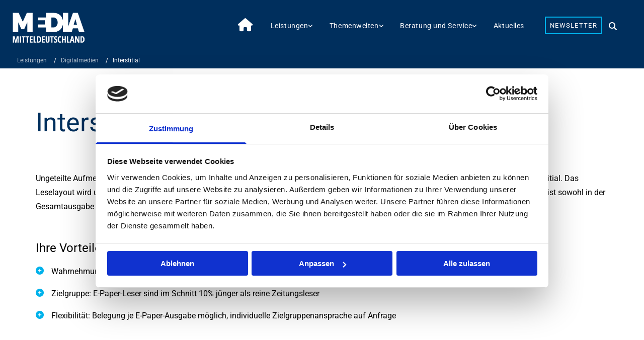

--- FILE ---
content_type: text/html; charset=UTF-8
request_url: https://www.media-mitteldeutschland.de/leistungen/digitalmedien/interstitial
body_size: 18385
content:
<!DOCTYPE html> <html lang="de" data-currency="EUR" data-lang="de" data-countrycode="de_DE" data-rHash="ad738b75726220c8c409f4b0cd4ec668" dir="auto" data-cookiebot="true"> <head> <meta charset="UTF-8"/> <script>window.addEventListener("CookiebotOnDialogInit",function(){if (Cookiebot.getDomainUrlParam("autoAcceptCookies") === "true")Cookiebot.setOutOfRegion();});</script><script async fetchpriority="high" id="Cookiebot" src="https://consent.cookiebot.com/uc.js" data-cbid="5721ebd2-213a-4f56-957b-e2deb7bedfca" data-blockingmode="auto" data-culture="de" type="text/javascript"></script><title>Interstitial | Media Mitteldeutschland GmbH</title><meta name="keywords" content="Media-Mitteldeutschland, Mitteldeutschland, Verlag, Verlagshaus, Medienhaus, Mediaberater, Mediaberatung, Werben, Werbung, Medien, Printmedien, Digitalmedien, Print, Druck, Vermarktung, Sachsen-Anhalt, Magdeburg, Halle, Mediaplanung, Agentur, Agenturleistungen, Mediaagentur, Werbeagentur, Prospekte, Beilagen, Direktverteilung, Tageszeitung, Zeitungsverlag, Anzeigen, Anzeigenblatt, Wochenblatt, Digitalwerbung, Anzeigenwerbung, Onlinewerbung"><meta name="description" content="Media Mitteldeutschland ist der gemeinsame Vermarkter von Volksstimme, Mitteldeutsche Zeitung, General-Anzeiger und Super Sonntag. Wir erfüllen die Vermarktungsziele unserer Werbekunden mit einem aufmerksamkeitsstarken Portfolio gedruckter und digitaler regionaler Qualitäts- und Reichweitenmedien."><meta property="og:type" content="website"><meta property="og:title" content="Interstitial | Media Mitteldeutschland GmbH"><meta property="og:url" content="https://www.media-mitteldeutschland.de/leistungen/digitalmedien/interstitial"><meta property="og:description" content="Media Mitteldeutschland ist der gemeinsame Vermarkter von Volksstimme, Mitteldeutsche Zeitung, General-Anzeiger und Super Sonntag. Wir erfüllen die Vermarktungsziele unserer Werbekunden mit einem aufmerksamkeitsstarken Portfolio gedruckter und digitaler regionaler Qualitäts- und Reichweitenmedien."><meta property="og:image" content="https://www.media-mitteldeutschland.de/uploads/FwF0mzGZ/aktuelles-mz-wall.jpg"><link rel='canonical' href='https://www.media-mitteldeutschland.de/leistungen/digitalmedien/interstitial'/><!-- Cookiebot: Google consent mode v2 defaults --> <script type='text/javascript' data-cookieconsent='ignore'> window.dataLayer = window.dataLayer || []; function gtag(){dataLayer.push(arguments);} gtag('consent', 'default', { 'ad_storage': 'denied', 'analytics_storage': 'denied', 'ad_user_data': 'denied', 'ad_personalization': 'denied', 'functionality_storage': 'denied', 'personalization_storage': 'denied', 'security_storage': 'granted', 'wait_for_update': 500, }); gtag("set", "ads_data_redaction", true); gtag("set", "url_passthrough", false); </script><!-- Mono global site tag (gtag.js) - Google Analytics --> <script async type='text/plain' data-cookieconsent='statistics' src='https://www.googletagmanager.com/gtag/js?id=G-54LLYS2YVB'></script> <script type='text/plain' data-cookieconsent='statistics'> window.dataLayer = window.dataLayer || []; function gtag(){dataLayer.push(arguments);} gtag('js', new Date()); gtag('config', 'G-54LLYS2YVB', { 'anonymize_ip': true, 'send_page_view': false, 'custom_map': {'dimension1': 'monoSiteId', 'dimension2': 'monoRendering'} }); gtag('event', 'monoAction', { 'monoSiteId': '1303419', 'monoRendering': 'website'}); gtag('event', 'page_view', { 'monoSiteId': '1303419', 'monoRendering': 'website'}); var _mtr = _mtr || []; _mtr.push(['addTracker', function (action) { gtag('event', action, { 'send_to': 'G-54LLYS2YVB', 'event_label': 'monoAction', 'monoSiteId': '1303419', 'monoRendering': 'website' }); }]); _mtr.push(['addRawTracker', function() { gtag.apply(gtag,arguments); }]); </script><!-- Custom global site tag (gtag.js) - Google Analytics --> <script async data-cookieconsent='statistics' type='text/plain' src="https://www.googletagmanager.com/gtag/js?id=G-RSBQ4XXN6Q"></script> <script type='text/plain' data-cookieconsent='statistics'> window.dataLayer = window.dataLayer || []; function gtag(){dataLayer.push(arguments);} gtag('js', new Date()); gtag('config', 'G-RSBQ4XXN6Q', { 'anonymize_ip': true, 'send_page_view': false, 'custom_map': {'dimension1': 'monoSiteId', 'dimension2': 'monoRendering'} }); gtag('event', 'monoAction', { 'monoSiteId': '1303419', 'monoRendering': 'website'}); gtag('event', 'page_view', { 'monoSiteId': '1303419', 'monoRendering': 'website'}); var _mtr = _mtr || []; _mtr.push(['addTracker', function (action) { gtag('event', action, { 'send_to': 'G-RSBQ4XXN6Q', 'event_label': 'monoAction', 'monoSiteId': '1303419', 'monoRendering': 'website' }); }]); _mtr.push(['addRawTracker', function() { gtag.apply(gtag,arguments); }]); </script><meta name="viewport" content="width=device-width, initial-scale=1"><link rel='shortcut icon' type='image/x-icon' href='https://site-assets.cdnmns.com/108ab34d214b6bd35fa24bb0b75a9731/css/img/favicon.ico'/><link rel="preload" href="https://css-fonts.eu.extra-cdn.com/css?family=Roboto:300,500&display=swap" as="style"><link href="https://css-fonts.eu.extra-cdn.com/css?family=Roboto:300,500&display=swap" rel="stylesheet"><link rel="preload" href="https://site-assets.cdnmns.com/108ab34d214b6bd35fa24bb0b75a9731/css/external-libs.css?1768836001521" as="style" fetchpriority="high"><link rel="stylesheet" href="https://site-assets.cdnmns.com/108ab34d214b6bd35fa24bb0b75a9731/css/external-libs.css?1768836001521"><style>article,aside,details,figcaption,figure,footer,header,hgroup,main,nav,section,summary{display:block}audio,canvas,video{display:inline-block}audio:not([controls]){display:none;height:0}[hidden]{display:none}html{font-size:100%;-ms-text-size-adjust:100%;-webkit-text-size-adjust:100%}html,button,input,select,textarea{font-family:inherit}body{margin:0}a:focus{outline-width:thin}a:active,a:hover{outline:0}h1{font-size:2em;margin:0.67em 0}h2{font-size:1.5em;margin:0.83em 0}h3{font-size:1.17em;margin:1em 0}h4{font-size:1em;margin:1.33em 0}h5{font-size:0.83em;margin:1.67em 0}h6{font-size:0.67em;margin:2.33em 0}abbr[title]{border-bottom:1px dotted}b,strong{font-weight:bold}blockquote{margin:1em 40px}dfn{font-style:italic}hr{-moz-box-sizing:content-box;box-sizing:content-box;height:0}mark{background:#ff0;color:#000}p,pre{margin:1em 0}code,kbd,pre,samp{font-family:monospace, serif;_font-family:'courier new', monospace;font-size:1em}pre{white-space:pre;white-space:pre-wrap;word-wrap:break-word}q{quotes:none}q:before,q:after{content:'';content:none}small{font-size:80%}sub,sup{font-size:75%;line-height:0;position:relative;vertical-align:baseline}sup{top:-0.5em}sub{bottom:-0.25em}dl,menu,ol,ul{margin:1em 0}dd{margin:0 0 0 40px}menu,ol,ul{padding:0 0 0 40px}nav ul,nav ol{list-style:none;list-style-image:none}img{-ms-interpolation-mode:bicubic}svg:not(:root){overflow:hidden}figure{margin:0}form{margin:0}fieldset{border:1px solid #c0c0c0;margin:0 2px;padding:0.35em 0.625em 0.75em}legend{border:0;padding:0;white-space:normal;*margin-left:-7px}button,input,select,textarea{font-size:100%;margin:0;vertical-align:baseline;*vertical-align:middle}button,input{line-height:normal}[type="submit"]{background-color:transparent}button,select{text-transform:none}button,html input[type="button"],input[type="reset"],input[type="submit"]{-webkit-appearance:button;cursor:pointer;*overflow:visible}button[disabled],html input[disabled]{cursor:default}input[type="checkbox"],input[type="radio"]{box-sizing:border-box;padding:0;*height:13px;*width:13px}input[type="search"]{-webkit-appearance:textfield;-moz-box-sizing:content-box;-webkit-box-sizing:content-box;box-sizing:content-box}input[type="search"]::-webkit-search-cancel-button,input[type="search"]::-webkit-search-decoration{-webkit-appearance:none}button::-moz-focus-inner,input::-moz-focus-inner{border:0;padding:0}textarea{overflow:auto;vertical-align:top}table{border-collapse:collapse;border-spacing:0}*,:before,:after{-webkit-box-sizing:border-box;-moz-box-sizing:border-box;box-sizing:border-box}@font-face{font-family:'FontAwesome';src:url("https://site-assets.cdnmns.com/108ab34d214b6bd35fa24bb0b75a9731/css/fonts/fa-brands-400.woff2") format("woff2"),url("https://site-assets.cdnmns.com/108ab34d214b6bd35fa24bb0b75a9731/css/fonts/fa-regular-400.woff2") format("woff2"),url("https://site-assets.cdnmns.com/108ab34d214b6bd35fa24bb0b75a9731/css/fonts/fa-solid-900.woff2") format("woff2"),url("https://site-assets.cdnmns.com/108ab34d214b6bd35fa24bb0b75a9731/css/fonts/fa-v4compatibility.woff2") format("woff2"),url("https://site-assets.cdnmns.com/108ab34d214b6bd35fa24bb0b75a9731/css/fonts/fa-brands-400.ttf") format("truetype"),url("https://site-assets.cdnmns.com/108ab34d214b6bd35fa24bb0b75a9731/css/fonts/fa-regular-400.ttf") format("truetype"),url("https://site-assets.cdnmns.com/108ab34d214b6bd35fa24bb0b75a9731/css/fonts/fa-solid-900.ttf") format("truetype"),url("https://site-assets.cdnmns.com/108ab34d214b6bd35fa24bb0b75a9731/css/fonts/fa-v4compatibility.ttf") format("truetype");font-weight:normal;font-style:normal;font-display:swap}@font-face{font-family:'FontAwesome';src:url("https://site-assets.cdnmns.com/108ab34d214b6bd35fa24bb0b75a9731/css/fonts/fa-brands-400.woff2") format("woff2"),url("https://site-assets.cdnmns.com/108ab34d214b6bd35fa24bb0b75a9731/css/fonts/fa-regular-400.woff2") format("woff2"),url("https://site-assets.cdnmns.com/108ab34d214b6bd35fa24bb0b75a9731/css/fonts/fa-solid-900.woff2") format("woff2"),url("https://site-assets.cdnmns.com/108ab34d214b6bd35fa24bb0b75a9731/css/fonts/fa-v4compatibility.woff2") format("woff2"),url("https://site-assets.cdnmns.com/108ab34d214b6bd35fa24bb0b75a9731/css/fonts/fa-brands-400.ttf") format("truetype"),url("https://site-assets.cdnmns.com/108ab34d214b6bd35fa24bb0b75a9731/css/fonts/fa-regular-400.ttf") format("truetype"),url("https://site-assets.cdnmns.com/108ab34d214b6bd35fa24bb0b75a9731/css/fonts/fa-solid-900.ttf") format("truetype"),url("https://site-assets.cdnmns.com/108ab34d214b6bd35fa24bb0b75a9731/css/fonts/fa-v4compatibility.ttf") format("truetype");font-weight:normal;font-style:normal;font-display:swap}header[data-underheaderrow]{position:absolute;left:0;right:0;z-index:5}header.headerFixed{position:fixed;top:0;z-index:5}header#shrunkImage{max-width:100%}header#shrunkImage>div.row{padding-top:8px;padding-bottom:8px}header.shrinking img,header.shrinking>div.row{transition:all 0.3s ease}.row{position:relative;width:100%}.row[data-attr-hide]{display:none}.rowGroup{width:100%;white-space:nowrap;overflow:hidden;display:-ms-flexbox;display:-webkit-flex;display:flex}.rowGroup.rowGroupFixed{width:1170px;margin:0 auto}.rowGroup.rowGroupFixed .row .container-fixed{width:100%}.rowGroup .row{vertical-align:top;white-space:normal;min-width:100%;min-height:100%}.rowGroup .row:last-child{margin-right:0}.no-flexbox .rowGroup .row{display:inline-block}.container{display:-ms-flexbox;display:-webkit-flex;display:flex;-webkit-flex-direction:row;-moz-flex-direction:row;-ms-flex-direction:row;flex-direction:row;-webkit-flex-wrap:wrap;-moz-flex-wrap:wrap;-ms-flex-wrap:wrap;flex-wrap:wrap}.no-flexbox .container{display:block}.no-flexbox .container:before,.no-flexbox .container:after{display:table;content:" "}.no-flexbox .container:after{clear:both}.container-fluid{width:100%}.container-fixed{width:100%}@media only screen and (min-width: 1200px){.container-fixed{max-width:1170px;margin:0 auto}.rowGroup.fullScreenRow .row{min-height:100vh;display:flex}.rowGroup.fullScreenRow.verticalAlignRowTop .row{align-items:flex-start}.rowGroup.fullScreenRow.verticalAlignRowCenter .row{align-items:center}.rowGroup.fullScreenRow.verticalAlignRowBottom .row{align-items:flex-end}.rowGroup .row{height:auto}.row.fullScreenRow{min-height:100vh;display:flex}.row.fullScreenRow.verticalAlignRowTop{align-items:flex-start !important}.row.fullScreenRow.verticalAlignRowCenter{align-items:center !important}.row.fullScreenRow.verticalAlignRowBottom{align-items:flex-end !important}}.container-fixed .container{width:100%}body .designRow{padding:0;margin:0;background-color:transparent}body .designRow>.container>.col{padding:0;margin:0}body.engagementPreviewBody{background-color:#EAEAEA}body.engagementPreviewBody .designRow{display:none}.col{position:relative;padding-left:15px;padding-right:15px}.no-flexbox .col{float:left;display:block}.col:after{content:"";visibility:hidden;display:block;height:0;clear:both}.col.flexCol{display:-ms-flexbox;display:flex;-webkit-flex-direction:column;-moz-flex-direction:column;-ms-flex-direction:column;flex-direction:column}[data-hideheader] header{margin-top:-99999px;position:absolute}[data-hidefooter] footer{margin-top:-99999px;position:absolute}.col-sm-12{width:100%}.col-sm-11{width:91.66667%}.col-sm-10{width:83.33333%}.col-sm-9{width:75%}.col-sm-8{width:66.66667%}.col-sm-7{width:58.33333%}.col-sm-6{width:50%}.col-sm-5{width:41.66667%}.col-sm-4{width:33.33333%}.col-sm-3{width:25%}.col-sm-2{width:16.66667%}.col-sm-1{width:8.33333%}@media only screen and (min-width: 768px){.col-md-12{width:100%}.col-md-11{width:91.66667%}.col-md-10{width:83.33333%}.col-md-9{width:75%}.col-md-8{width:66.66667%}.col-md-7{width:58.33333%}.col-md-6{width:50%}.col-md-5{width:41.66667%}.col-md-4{width:33.33333%}.col-md-3{width:25%}.col-md-2{width:16.66667%}.col-md-1{width:8.33333%}}@media only screen and (min-width: 1200px){.col-lg-12{width:100%}.col-lg-11{width:91.66667%}.col-lg-10{width:83.33333%}.col-lg-9{width:75%}.col-lg-8{width:66.66667%}.col-lg-7{width:58.33333%}.col-lg-6{width:50%}.col-lg-5{width:41.66667%}.col-lg-4{width:33.33333%}.col-lg-3{width:25%}.col-lg-2{width:16.66667%}.col-lg-1{width:8.33333%}}.clear:after,.clear:before{display:table;content:'';flex-basis:0;order:1}.clear:after{clear:both}.lt-ie8 .clear{zoom:1}.hide-overflow{overflow:hidden}.hide-visibility{opacity:0;visibility:hidden}.hidden{display:none !important}.hiddenBG{background-image:none !important}@media only screen and (min-width: 0px) and (max-width: 767px){.hidden-sm{display:none !important}}@media only screen and (min-width: 768px) and (max-width: 1199px){.hidden-md{display:none !important}}@media only screen and (min-width: 1200px){.hidden-lg{display:none !important}}.text-left{text-align:left}.text-center{text-align:center}.text-right{text-align:right}.margin-bottom{margin-bottom:20px}.no-lat-padding{padding-left:0px;padding-right:0px}.no-left-padding{padding-left:0px}.no-right-padding{padding-right:0px}nav .closeBtn{color:#FFF}nav a{display:block}nav a:focus,nav a:focus+.dropIco{position:relative;z-index:1}nav .dropIco{border:none;background:transparent;top:0}nav .dropIco:hover{cursor:pointer}nav .navIcon{vertical-align:middle}@media only screen and (min-width: 768px){nav:before{color:#FFF;font-size:40px;line-height:1em}[data-enablefocusindication] nav:not(.opened-menu) ul li.hasChildren{display:inline-flex}[data-enablefocusindication] nav:not(.opened-menu) ul li.hasChildren ul[id^="navUl"]{overflow:visible}[data-enablefocusindication] nav:not(.opened-menu) ul li.hasChildren ul li.hasChildren{display:block}[data-enablefocusindication] nav:not(.opened-menu) ul li a.dropIco{margin:0 !important;padding:0 !important}nav ul{margin:0;padding:0;position:relative}[data-enablefocusindication] nav ul:not(.navContainer) li.showChildren a.dropIco{position:absolute;top:50%;left:calc(100% - $caretSize)}[data-enablefocusindication] nav ul:not(.navContainer) li.showChildren>ul{opacity:1;transition:0.5s ease-in-out;max-height:1500px}[data-enablefocusindication] nav ul li a.dropIco{background-color:transparent !important;position:absolute;display:inline-block;min-width:10px;height:100%}[data-enablefocusindication] nav ul li a.dropIco:after{display:none}[data-enablefocusindication] nav ul li.hasChildren>ul>li.hasChildren a.dropIco{position:absolute;display:inline-block;top:calc(50% - 5px);right:10px;left:unset;width:10px;height:10px}[data-enablefocusindication] nav ul li.hasChildren>ul>li.hasChildren a.dropIco:after{content:"";font-family:"FontAwesome"}nav ul li{list-style:none;display:inline-block;text-align:left;position:relative}nav ul li a{display:inline-block}nav ul li a:after{content:"";font-family:"FontAwesome";font-size:0.8em;line-height:0.8em;width:10px}nav ul li a:only-child:after{display:none}nav ul li a.dropIco{display:none}nav ul li:hover>ul,nav ul li.hover>ul{display:block;opacity:1;visibility:visible}nav ul>li:focus{z-index:999}nav ul .closeBtn{display:none}nav>ul ul{display:block;opacity:0;visibility:hidden;position:absolute;left:auto;top:100%;margin-top:0;z-index:5;width:auto}nav>ul ul.left{right:100%;left:unset}nav>ul ul.firstSubmenuLeft{right:0}footer nav>ul ul{top:auto;bottom:100%}nav>ul ul .naviLeft li{text-align:end}nav>ul ul li{float:none;display:block;margin-left:0;min-width:220px;position:relative}nav>ul ul li a:after{content:"";position:absolute;right:10px;top:50%;-webkit-transform:translate(0, -50%);-moz-transform:translate(0, -50%);-o-transform:translate(0, -50%);-ms-transform:translate(0, -50%);transform:translate(0, -50%)}nav>ul ul li a.naviLeft+.dropIco{left:10px !important}nav>ul ul li a.naviLeft:after{content:"";position:absolute;left:10px;right:unset;top:50%;-webkit-transform:translate(0, -50%);-moz-transform:translate(0, -50%);-o-transform:translate(0, -50%);-ms-transform:translate(0, -50%);transform:translate(0, -50%)}nav>ul ul a{white-space:normal;display:block}nav>ul ul ul{left:100%;top:0px}}@media (min-width: 768px) and (max-width: 1199px){nav[data-settings*="verticalNav-md=true"]:before{cursor:pointer;content:"";font-family:"FontAwesome"}nav[data-settings*="verticalNav-md=true"] ul{margin:0;padding:0;visibility:visible}nav[data-settings*="verticalNav-md=true"] ul li{text-align:left !important;position:relative;display:block;width:100%}nav[data-settings*="verticalNav-md=true"] ul li.hasChildren>ul>li.hasChildren a.dropIco{height:unset}nav[data-settings*="verticalNav-md=true"] ul li.hasChildren a.dropIco{position:absolute;display:inline-block;margin-top:0 !important;margin-bottom:0 !important;right:0;height:unset}nav[data-settings*="verticalNav-md=true"] ul li.hasChildren a.dropIco:before{content:"";font-family:"FontAwesome"}nav[data-settings*="verticalNav-md=true"] ul li.hasChildren a.dropIco:after{content:'' !important;display:block;position:absolute;margin:0;width:40px;height:40px;top:50%;left:50%;background:transparent;-webkit-transform:translate(-50%, -50%);-moz-transform:translate(-50%, -50%);-o-transform:translate(-50%, -50%);-ms-transform:translate(-50%, -50%);transform:translate(-50%, -50%);z-index:2}nav[data-settings*="verticalNav-md=true"] ul li.hasChildren.showChildren>.dropIco:before{content:""}nav[data-settings*="verticalNav-md=true"] ul li.hasChildren>ul>li.hasChildren a.dropIco{right:1em;top:0 !important;left:unset !important}nav[data-settings*="verticalNav-md=true"] ul a{text-decoration:none;display:block;line-height:1}nav[data-settings*="verticalNav-md=true"] ul a:after{display:none}nav[data-settings*="verticalNav-md=true"] ul a.dropIco[aria-expanded=true] ~ ul{overflow:visible}nav[data-settings*="verticalNav-md=true"] ul a:focus,nav[data-settings*="verticalNav-md=true"] ul a:focus ~ .dropIco{z-index:6}nav[data-settings*="verticalNav-md=true"]>ul{position:fixed;top:0;right:100%;width:20%;height:100%;z-index:99999;background:rgba(0,0,0,0.9);padding-top:50px;overflow-y:scroll}nav[data-settings*="verticalNav-md=true"]>ul ul{max-height:0;margin-left:10px;transition:0.5s cubic-bezier(0, 1, 0.5, 1);overflow:hidden;display:block;position:relative;top:auto;left:auto;right:unset}nav[data-settings*="verticalNav-md=true"]>ul .hasChildren.showChildren>ul{opacity:1;transition:0.5s ease-in-out;max-height:1500px}nav[data-settings*="verticalNav-md=true"]>ul .closeBtn{position:absolute;top:10px;right:10px;font-size:2em;display:inline;width:auto;padding:0.2em}nav[data-settings*="verticalNav-md=true"]>ul .closeBtn:before{content:"×";font-family:"FontAwesome"}nav[data-settings*="verticalNav-md=true"][data-settings*="direction=right"]>ul{right:auto;left:100%}nav[data-settings*="verticalNav-md=true"]>ul{width:50%}}@media (min-width: 1200px){nav[data-settings*="verticalNav-lg=true"]:before{cursor:pointer;content:"";font-family:"FontAwesome"}nav[data-settings*="verticalNav-lg=true"] ul{margin:0;padding:0;visibility:visible}nav[data-settings*="verticalNav-lg=true"] ul li{text-align:left !important;position:relative;display:block;width:100%}nav[data-settings*="verticalNav-lg=true"] ul li.hasChildren>ul>li.hasChildren a.dropIco{height:unset}nav[data-settings*="verticalNav-lg=true"] ul li.hasChildren a.dropIco{position:absolute;display:inline-block;margin-top:0 !important;margin-bottom:0 !important;right:0;height:unset}nav[data-settings*="verticalNav-lg=true"] ul li.hasChildren a.dropIco:before{content:"";font-family:"FontAwesome"}nav[data-settings*="verticalNav-lg=true"] ul li.hasChildren a.dropIco:after{content:'' !important;display:block;position:absolute;margin:0;width:40px;height:40px;top:50%;left:50%;background:transparent;-webkit-transform:translate(-50%, -50%);-moz-transform:translate(-50%, -50%);-o-transform:translate(-50%, -50%);-ms-transform:translate(-50%, -50%);transform:translate(-50%, -50%);z-index:2}nav[data-settings*="verticalNav-lg=true"] ul li.hasChildren.showChildren>.dropIco:before{content:""}nav[data-settings*="verticalNav-lg=true"] ul li.hasChildren>ul>li.hasChildren a.dropIco{right:1em;top:0 !important;left:unset !important}nav[data-settings*="verticalNav-lg=true"] ul a{text-decoration:none;display:block;line-height:1}nav[data-settings*="verticalNav-lg=true"] ul a:after{display:none}nav[data-settings*="verticalNav-lg=true"] ul a.dropIco[aria-expanded=true] ~ ul{overflow:visible}nav[data-settings*="verticalNav-lg=true"] ul a:focus,nav[data-settings*="verticalNav-lg=true"] ul a:focus ~ .dropIco{z-index:6}nav[data-settings*="verticalNav-lg=true"]>ul{position:fixed;top:0;right:100%;width:20%;height:100%;z-index:99999;background:rgba(0,0,0,0.9);padding-top:50px;overflow-y:scroll}nav[data-settings*="verticalNav-lg=true"]>ul ul{max-height:0;margin-left:10px;transition:0.5s cubic-bezier(0, 1, 0.5, 1);overflow:hidden;display:block;position:relative;top:auto;left:auto;right:unset}nav[data-settings*="verticalNav-lg=true"]>ul .hasChildren.showChildren>ul{opacity:1;transition:0.5s ease-in-out;max-height:1500px}nav[data-settings*="verticalNav-lg=true"]>ul .closeBtn{position:absolute;top:10px;right:10px;font-size:2em;display:inline;width:auto;padding:0.2em}nav[data-settings*="verticalNav-lg=true"]>ul .closeBtn:before{content:"×";font-family:"FontAwesome"}nav[data-settings*="verticalNav-lg=true"][data-settings*="direction=right"]>ul{right:auto;left:100%}}nav[data-settings*="vertical=true"]:before{cursor:pointer;content:"";font-family:"FontAwesome"}nav[data-settings*="vertical=true"] ul{margin:0;padding:0;visibility:visible}nav[data-settings*="vertical=true"] ul li{text-align:left !important;position:relative;display:block;width:100%}nav[data-settings*="vertical=true"] ul li.hasChildren>ul>li.hasChildren a.dropIco{height:unset}nav[data-settings*="vertical=true"] ul li.hasChildren a.dropIco{position:absolute;display:inline-block;margin-top:0 !important;margin-bottom:0 !important;right:0;height:unset}nav[data-settings*="vertical=true"] ul li.hasChildren a.dropIco:before{content:"";font-family:"FontAwesome"}nav[data-settings*="vertical=true"] ul li.hasChildren a.dropIco:after{content:'' !important;display:block;position:absolute;margin:0;width:40px;height:40px;top:50%;left:50%;background:transparent;-webkit-transform:translate(-50%, -50%);-moz-transform:translate(-50%, -50%);-o-transform:translate(-50%, -50%);-ms-transform:translate(-50%, -50%);transform:translate(-50%, -50%);z-index:2}nav[data-settings*="vertical=true"] ul li.hasChildren.showChildren>.dropIco:before{content:""}nav[data-settings*="vertical=true"] ul li.hasChildren>ul>li.hasChildren a.dropIco{right:1em;top:0 !important;left:unset !important}nav[data-settings*="vertical=true"] ul a{text-decoration:none;display:block;line-height:1}nav[data-settings*="vertical=true"] ul a:after{display:none}nav[data-settings*="vertical=true"] ul a.dropIco[aria-expanded=true] ~ ul{overflow:visible}nav[data-settings*="vertical=true"] ul a:focus,nav[data-settings*="vertical=true"] ul a:focus ~ .dropIco{z-index:6}nav[data-settings*="vertical=true"]>ul{position:fixed;top:0;right:100%;width:20%;height:100%;z-index:99999;background:rgba(0,0,0,0.9);padding-top:50px;overflow-y:scroll}nav[data-settings*="vertical=true"]>ul ul{max-height:0;margin-left:10px;transition:0.5s cubic-bezier(0, 1, 0.5, 1);overflow:hidden;display:block;position:relative;top:auto;left:auto;right:unset}nav[data-settings*="vertical=true"]>ul .hasChildren.showChildren>ul{opacity:1;transition:0.5s ease-in-out;max-height:1500px}nav[data-settings*="vertical=true"]>ul .closeBtn{position:absolute;top:10px;right:10px;font-size:2em;display:inline;width:auto;padding:0.2em}nav[data-settings*="vertical=true"]>ul .closeBtn:before{content:"×";font-family:"FontAwesome"}nav[data-settings*="vertical=true"][data-settings*="direction=right"]>ul{right:auto;left:100%}@media only screen and (max-width: 767px){nav:not(.horizontal-menu--mobile):before,nav[data-settings*="vertical=true"]:not(.horizontal-menu--mobile):before{content:"";cursor:pointer;font-family:"FontAwesome";padding:10px;line-height:1em}nav:not(.horizontal-menu--mobile) ul,nav[data-settings*="vertical=true"]:not(.horizontal-menu--mobile) ul{margin:0;padding:0}nav:not(.horizontal-menu--mobile) ul li,nav[data-settings*="vertical=true"]:not(.horizontal-menu--mobile) ul li{text-align:left !important;position:relative}nav:not(.horizontal-menu--mobile) ul li.hasChildren .dropIco,nav[data-settings*="vertical=true"]:not(.horizontal-menu--mobile) ul li.hasChildren .dropIco{position:absolute;right:1em;padding-left:15px;padding-right:15px;margin-top:0 !important;margin-bottom:0 !important}nav:not(.horizontal-menu--mobile) ul li.hasChildren .dropIco:before,nav[data-settings*="vertical=true"]:not(.horizontal-menu--mobile) ul li.hasChildren .dropIco:before{content:"";font-family:"FontAwesome"}nav:not(.horizontal-menu--mobile) ul li.hasChildren .dropIco:after,nav[data-settings*="vertical=true"]:not(.horizontal-menu--mobile) ul li.hasChildren .dropIco:after{display:none}nav:not(.horizontal-menu--mobile) ul li.hasChildren.showChildren>.dropIco:before,nav[data-settings*="vertical=true"]:not(.horizontal-menu--mobile) ul li.hasChildren.showChildren>.dropIco:before{content:""}nav:not(.horizontal-menu--mobile) ul li.active>a,nav[data-settings*="vertical=true"]:not(.horizontal-menu--mobile) ul li.active>a{font-weight:600}nav:not(.horizontal-menu--mobile) ul a,nav[data-settings*="vertical=true"]:not(.horizontal-menu--mobile) ul a{text-decoration:none;line-height:1}nav:not(.horizontal-menu--mobile) ul a.dropIco[aria-expanded=true] ~ ul,nav[data-settings*="vertical=true"]:not(.horizontal-menu--mobile) ul a.dropIco[aria-expanded=true] ~ ul{overflow:visible}nav:not(.horizontal-menu--mobile) ul a:focus,nav:not(.horizontal-menu--mobile) ul a:focus ~ .dropIco,nav[data-settings*="vertical=true"]:not(.horizontal-menu--mobile) ul a:focus,nav[data-settings*="vertical=true"]:not(.horizontal-menu--mobile) ul a:focus ~ .dropIco{z-index:6}nav:not(.horizontal-menu--mobile)>ul,nav[data-settings*="vertical=true"]:not(.horizontal-menu--mobile)>ul{position:fixed;right:100%;top:0;width:100%;height:100%;z-index:99999;background:rgba(0,0,0,0.9);padding:50px 0 0 20px;overflow-y:scroll}nav:not(.horizontal-menu--mobile)>ul ul,nav[data-settings*="vertical=true"]:not(.horizontal-menu--mobile)>ul ul{max-height:0;margin-left:10px;transition:0.5s cubic-bezier(0, 1, 0.5, 1);overflow:hidden}nav:not(.horizontal-menu--mobile)>ul ul li a,nav[data-settings*="vertical=true"]:not(.horizontal-menu--mobile)>ul ul li a{line-height:1}nav:not(.horizontal-menu--mobile)>ul .hasChildren.showChildren>ul,nav[data-settings*="vertical=true"]:not(.horizontal-menu--mobile)>ul .hasChildren.showChildren>ul{opacity:1;transition:0.5s ease-in-out;max-height:1500px}nav:not(.horizontal-menu--mobile)>ul .closeBtn,nav[data-settings*="vertical=true"]:not(.horizontal-menu--mobile)>ul .closeBtn{position:absolute;top:19px;right:21px;font-size:2em;display:inline;z-index:1;padding:0.2em}nav:not(.horizontal-menu--mobile)>ul .closeBtn:before,nav[data-settings*="vertical=true"]:not(.horizontal-menu--mobile)>ul .closeBtn:before{content:"×";font-family:"FontAwesome"}nav:not(.horizontal-menu--mobile)[data-settings*="direction=right"]>ul,nav[data-settings*="vertical=true"]:not(.horizontal-menu--mobile)[data-settings*="direction=right"]>ul{left:100%;right:auto}}.locale ul{margin:0;padding:0;display:inline-block;white-space:nowrap;position:relative;z-index:2}.locale ul a{text-decoration:none}.locale ul li{display:none;list-style:none;position:absolute;width:100%}.locale ul li a:before{content:"";font-family:"FontAwesome";font-size:0.8em;margin-right:5px;display:none;vertical-align:bottom}.locale ul li.active{display:block;position:static}.locale ul li.active a:before{display:inline-block}.locale ul li.active:only-child a:before{display:none}.locale ul:hover{z-index:11}.locale ul:hover li{display:block}.locale .locale_touch li:not(.active){display:block}body.noScroll{overflow:hidden;position:fixed}body.safariNoScroll{overflow:hidden}.form input[type="checkbox"]+label{display:inline-block;margin-left:10px;cursor:pointer}.form input[type="checkbox"]+label:before{display:inline-block;vertical-align:middle;left:0;width:1.8em;height:1.8em;font-family:'FontAwesome';font-size:0.8em;text-align:center;line-height:1.7em;margin-right:0.5em;content:'';color:#333;background:#FFF;border:1px solid #ccc;letter-spacing:normal;font-style:normal}.form input[type="checkbox"]:focus+label:before{-webkit-box-shadow:box-shadow(0 0 1px 0.01em #3b99fc);-moz-box-shadow:box-shadow(0 0 1px 0.01em #3b99fc);box-shadow:box-shadow(0 0 1px 0.01em #3b99fc)}.form input[type="checkbox"]:checked+label:before{content:'\f00c'}.image{max-width:100%;height:auto}.row.brandfooter .col{display:block}.row.brandfooter .brandLogoContainer{text-align:right}.row.brandfooter .brandLogoContainer .footerlogo{vertical-align:middle}.row.brandfooter .brandLogoContainer .brandText{display:inline-block;vertical-align:middle}.row.brandfooter .brandTextAlternativeContainer{display:flex;align-items:center;padding-top:6px}.row.brandfooter .brandTextAlternativeContainer a{color:inherit !important}.row.brandfooter .brandTextContainer{width:inherit}.row.brandfooter .brandTextContainer .footerText{color:black}.row.brandfooter .logoOpacity{opacity:66%;width:100px}@media only screen and (max-width: 768px){.row.brandfooter .brandLogoContainer,.row.brandfooter .brandTextContainer{text-align:center}}.row.brandfooter.noPadding{height:40px;display:table;padding:0}.row.brandfooter.noPadding img,.row.brandfooter.noPadding span{display:table-cell;vertical-align:middle}.row.brandfooter.noPadding img.brandingText,.row.brandfooter.noPadding span.brandingText{padding-left:5px}.row.brandfooter .brandedInnerRow{padding:0}.row.brandfooter .brandedTopColumn{margin-bottom:25px}.row.brandheader{z-index:1;box-shadow:0px 0px 5px rgba(0,0,0,0.1)}.row.brandheader .col{display:block;padding-bottom:0}.row.brandheader.noPadding{height:56px;display:flex;justify-content:center;align-items:center;padding:0}.row.brandheader.noPadding .wrapper{display:flex;justify-content:center;align-items:center}.row.brandheader.noPadding .wrapper .brandingLogo{margin-right:24px;padding-right:24px;border-right:1px solid #ECEDEE}.row.brandheader.noPadding .wrapper .brandingLogo img{height:32px}.row.brandheader.noPadding .wrapper .brandingLink{font-size:13px}@media only screen and (max-width: 375px){.row.brandheader .col{display:flex;justify-content:center;align-items:center;padding-bottom:0}.row.brandheader.noPadding{height:100px}.row.brandheader.noPadding .wrapper{flex-wrap:wrap;padding:0 10px 7px 10px}.row.brandheader.noPadding .wrapper .brandingLogo{border-right:none;margin-right:0;padding-right:5px;padding-left:5px}}@media only screen and (min-width: 376px) and (max-width: 426px){.row.brandheader .col{display:flex;justify-content:center;align-items:center;padding-bottom:0}.row.brandheader.noPadding{height:88px}.row.brandheader.noPadding .wrapper{flex-wrap:wrap;padding:0 30px 7px 30px}.row.brandheader.noPadding .wrapper .brandingLogo{border-right:none;margin-right:0;padding-right:5px;padding-left:5px}}@media only screen and (min-width: 427px) and (max-width: 1024px){.row.brandheader .col{display:flex;justify-content:center;align-items:center;padding-bottom:0}.row.brandheader.noPadding .wrapper{flex-wrap:wrap}}.infobar-wrapper{position:fixed;top:0;left:0;display:block;z-index:20;width:100vw;padding:32px;background:rgba(27,27,27,0.95);font-size:13px}.infobar-wrapper .infobar{font-family:'Roboto';width:100vw;text-align:left;display:flex;flex-direction:column;justify-content:center;height:100%}.infobar-wrapper .infobar a{color:#fff}.infobar-wrapper .infobar p{color:#fff;text-align:left;line-height:18px}.infobar-wrapper .infobar .cookie-row{width:calc(100% - 64px);padding:0}.infobar-wrapper .infobar .cookie-row.cookie-row-text{overflow:auto}.infobar-wrapper .infobar h1.cookie-headline,.infobar-wrapper .infobar h4.cookie-headline{color:#fff;font-size:18px;font-weight:500;margin-bottom:8px}.infobar-wrapper .infobar h1.cookie-headline.push-top,.infobar-wrapper .infobar h4.cookie-headline.push-top{margin-top:24px}.infobar-wrapper .infobar p.cookie-description{text-align:left;line-height:1.36;font-size:14px;font-weight:300;max-width:1040px;width:100%;margin-bottom:16px}.infobar-wrapper .infobar p.cookie-readmore{font-size:14px;text-align:left;padding-bottom:12px}.infobar-wrapper .infobar .cookie-checkboxes{width:50%;min-height:47px;padding:16px 0;float:left}.infobar-wrapper .infobar .cookie-checkboxes label{color:#fff;font-size:16px;font-weight:300;margin-right:16px}.infobar-wrapper .infobar .cookie-checkboxes label input{margin-right:8px}.infobar-wrapper .infobar .cookie-buttons{font-weight:500;width:50%;min-height:47px;float:left;text-align:right}.infobar-wrapper .infobar .cookie-buttons a{cursor:pointer}.infobar-wrapper[data-settings*="bottom"]{bottom:0;top:inherit}@media only screen and (max-width: 1199px){.infobar-wrapper .infobar{width:100%}}.infobar-wrapper .infobar-close{position:absolute;top:15px;right:20px;font-size:25px;color:#FFF}.infobar-wrapper a#revoke-consent{font-size:13px;padding:13px 24px;border:1px solid #fff;background:#fff;color:#181818;-webkit-border-radius:3px;-moz-border-radius:3px;-o-border-radius:3px;border-radius:3px}.infobar-wrapper a#infobar-acceptCookiesBtn{display:inline-block;font-size:13px;padding:13px 24px;border:1px solid #fff;background:#fff;color:#181818;-webkit-border-radius:3px;-moz-border-radius:3px;-o-border-radius:3px;border-radius:3px}.infobar-wrapper a#infobar-acceptSelectedCookiesBtn{display:inline-block;font-size:13px;padding:13px 24px;border:1px solid #fff;margin-right:16px;-webkit-border-radius:3px;-moz-border-radius:3px;-o-border-radius:3px;border-radius:3px}.infobar-wrapper a#infobar-donottrack{font-size:13px;padding:13px 24px;border:1px solid #fff;background:#fff;color:#181818;margin-left:18px;float:right;-webkit-border-radius:3px;-moz-border-radius:3px;-o-border-radius:3px;border-radius:3px}@media only screen and (max-width: 992px){.infobar-wrapper{height:100%;overflow:scroll}.infobar-wrapper .infobar .cookie-row{width:100%}.infobar-wrapper .infobar .cookie-checkboxes{float:none;width:100%}.infobar-wrapper .infobar .cookie-checkboxes label{display:block}.infobar-wrapper .infobar .cookie-checkboxes label:first-of-type{margin-bottom:16px}.infobar-wrapper .infobar .cookie-buttons{float:none;width:100%;text-align:left}}.optout-button{position:fixed;bottom:0px;left:2%;z-index:5;width:100px;height:50px;background-color:rgba(163,163,163,0.4);color:white}.rowGroup .row.normalizeSize,.imagelist .slide.normalizeSize,.gallery .slide.normalizeSize,.catalog .slide.normalizeSize,.blog .slide.normalizeSize{opacity:0;padding-left:0;padding-right:0;min-width:0;max-width:0;max-height:0;border:0}@media only screen and (max-width: 768px){.rowGroup .row.normalizeSize,.imagelist .slide.normalizeSize,.gallery .slide.normalizeSize,.catalog .slide.normalizeSize,.blog .slide.normalizeSize{padding-left:0;padding-right:0;min-width:0;max-width:0;border:0}}.osmap .osmap-container,.osmap .map-container{z-index:0}.singleProduct .shopQuantity{float:left;display:inline-block;padding:5px 0}.singleProduct .shopQuantity .description{margin-right:5px}.singleProduct .shopQuantity .decreaseQuantity,.singleProduct .shopQuantity .increaseQuantity{cursor:pointer;width:20px;padding:0 10px;-moz-user-select:-moz-none;-khtml-user-select:none;-webkit-user-select:none;user-select:none}.singleProduct .shopQuantity .decreaseQuantity.outOfStock,.singleProduct .shopQuantity .increaseQuantity.outOfStock{color:#333333;cursor:auto}.singleProduct .shopQuantity .quantity{width:40px;display:inline-block;text-align:center}.cart .prodDetails>span{overflow:visible}.cart .prodDetails .prodQuant,.cart .prodDetails .prodQuantity,.cart .prodDetails .prodPrice{display:inline-block}.cart .prodDetails .prodQuant{padding-right:10px}.cart .prodDetails input.prodQuantity{width:20px;text-align:center;border-radius:3px}.cart .prodDetails .prodPrice{float:right;line-height:2.2em}.cart .prodRemove{padding-top:1em}.checkout .products .product-row .qty{width:auto} </style><!--[if IE 8]><link rel="stylesheet" href="https://site-assets.cdnmns.com/108ab34d214b6bd35fa24bb0b75a9731/css/grids.css?1768836001521"><!endif]--><style>.h-captcha{display:table;margin-bottom:10px}.hcaptcha-badge{background-color:#fafafa;z-index:2;width:280px;border-radius:4px;border:1px solid #b2bdcc;position:fixed;bottom:70px}.hcaptcha-badge.hide{visibility:hidden}.hcaptcha-badge.bottomleft{left:-210px;display:flex;flex-direction:row-reverse}.hcaptcha-badge.bottomleft .hcaptcha-badge-logo-wrapper{padding:5px 10px 0px 10px;display:flex;align-items:center;flex-direction:column}.hcaptcha-badge.bottomleft .hcaptcha-badge-logo-wrapper .hcaptcha-badge-logo{width:50px;height:50px;background-image:url("https://site-assets.cdnmns.com/108ab34d214b6bd35fa24bb0b75a9731/css/img/hcaptcha-badge.svg");background-size:cover}.hcaptcha-badge.bottomleft .hcaptcha-badge-logo-wrapper .hcaptcha-badge-text{font-size:10px;font-weight:600}.hcaptcha-badge.bottomleft .hcaptcha-badge-legal{display:block;margin:auto;line-height:18px;font-size:10px;min-width:200px}.hcaptcha-badge.bottomleft:hover{left:2px;cursor:pointer}.hcaptcha-badge.bottomright{right:-210px;display:flex}.hcaptcha-badge.bottomright .hcaptcha-badge-logo-wrapper{padding:5px 10px 0px 10px;display:flex;align-items:center;flex-direction:column}.hcaptcha-badge.bottomright .hcaptcha-badge-logo-wrapper .hcaptcha-badge-logo{width:50px;height:50px;background-image:url("https://site-assets.cdnmns.com/108ab34d214b6bd35fa24bb0b75a9731/css/img/hcaptcha-badge.svg");background-size:cover}.hcaptcha-badge.bottomright .hcaptcha-badge-logo-wrapper .hcaptcha-badge-text{font-size:10px;font-weight:600}.hcaptcha-badge.bottomright .hcaptcha-badge-legal{display:block;margin:auto;line-height:18px;font-size:10px;min-width:200px}.hcaptcha-badge.bottomright:hover{right:2px;cursor:pointer}.hcaptcha-badge:after{content:'';display:block;width:65px;height:73.6px;background-image:url("https://site-assets.cdnmns.com/108ab34d214b6bd35fa24bb0b75a9731/css/img/hcaptcha-badge-tool.png");background-size:cover} </style><!--[if IE 8]><link rel="stylesheet" href="https://site-assets.cdnmns.com/108ab34d214b6bd35fa24bb0b75a9731/css/hcaptcha.css?1768836001521"><![endif]--><style id='style_site'>.headline { font-weight:400; font-size:24px; line-height:1.4em; margin-bottom:16px;} .headline a:hover { text-decoration:underline;} nav { text-align:right;} nav> ul li> a { color:#fff; font-size:14px; letter-spacing:0.04em; transition:all 0.25s ease-in 0s;} nav:before { font-size:30px;} nav> ul> li> ul a { color:#040404; text-decoration:none; font-size:13px; line-height:1.2em;} nav> ul li a { text-align:center; border-style:none; padding-left:16px; padding-top:14px; padding-bottom:14px; padding-right:16px;} nav> ul> li> ul li a { text-align:left; transition:all 0.25s ease-in 0s; background-color:#f5f6f7; padding-top:16px; padding-bottom:16px;} nav> ul> li> ul li.active a { background-color:rgb(234, 234, 234);} nav.opened-menu> ul { background-color:#fff;} nav> ul> li> ul li.active> a { color:#2667c5; text-decoration:none; background-color:#e0e1e5;} nav> ul .closeBtn { color:#818181;} nav> ul> li> ul a:hover { color:#2667c5; text-decoration:none;} nav> ul> li> ul li a:hover { background-color:#eff0f2;} .subtitle { font-size:18px; line-height:1.2em; margin-bottom:16px;} .preamble { font-size:18px; line-height:1.2em; margin-bottom:8px;} .bodytext { line-height:1.8em; margin-bottom:16px;} .smalltext { font-size:12px; line-height:1.2em; margin-bottom:8px;} body { font-family:Roboto; line-height:1.2em; text-align:left; background-color:#fff;} body a { color:#00b2eb; text-decoration:none;} body a:hover { text-decoration:underline;} .button { border-radius:3px; border-width:0px; background-color:#16417c; color:#fff; font-size:13px; letter-spacing:0.1em; line-height:1.2em; text-align:center; text-transform:uppercase; border-left-width:2px; border-top-width:2px; border-bottom-width:2px; border-right-width:2px; border-top-left-radius:0px; border-top-right-radius:0px; border-bottom-left-radius:0px; border-bottom-right-radius:0px; padding-left:32px; padding-top:16px; padding-bottom:16px; padding-right:32px;} .button .buttonIcon.fa { margin-right:16px;} .form { padding-left:0px; padding-top:0px; padding-bottom:0px; padding-right:0px;} .form label { padding-bottom:0px; line-height:1.2em; margin-bottom:10px;} .form input[type=text],.form textarea,.form select { border-radius:3px; border-width:1px; background-color:rgba(224, 225, 229, 0.5); border-color:rgba(224, 225, 229, 0.5); margin-top:0px; margin-bottom:24px; padding-left:12px; padding-top:12px; padding-bottom:12px; padding-right:12px; color:#818181;} .form input[type=submit] { margin-top:20px;} .form .optins span>a.optinLink:hover { font-weight:400;} .form .subtitle { margin-top:16px;} .form .smalltext { margin-top:32px; margin-bottom:32px;} .form input[type=checkbox]+span,.form input[type=radio]+span,.form .form_option input[type=checkbox]+label:not([class*="optin"]) { line-height:1.6em; margin-left:8px; margin-top:8px; margin-bottom:8px; margin-right:8px;} .text table td { padding-left:0px; padding-top:0px; padding-bottom:0px; padding-right:0px;} .map { height:300px;} .gallery { text-align:center;} .row { padding-top:100px; padding-right:30px; padding-bottom:100px; padding-left:30px; background-color:#fff;} .col { padding-left:16px; padding-right:16px;} .custom1 { color:#818181; font-size:14px;} .custom2 { color:#fff; font-size:42px; line-height:1.4em; text-align:right;} .custom4 {} .custom5 {} .custom3 { color:#16417c; font-size:140px;} .custom3 a { color:#16417c;} .smallsubtitle { font-size:14px; letter-spacing:0.1em; line-height:1.2em; text-transform:uppercase; margin-bottom:8px;} .spottext { color:rgb(255, 255, 255); font-size:56px; line-height:1.2em; margin-bottom:16px;} .spottext a { color:#fff;} .spottext a:hover { color:rgba(224, 225, 229, 0.5); text-decoration:underline;} .footertext { font-size:14px; line-height:1.2em; margin-bottom:8px;} .footertext a { color:#040404;} .footertext a:hover { text-decoration:underline;} .companyname { font-size:24px; line-height:1.2em;} .companyname a { color:#fff;} .companyname a:hover { color:rgba(255, 255, 255, 0.7);} .smallspottext { color:rgb(255, 255, 255); font-size:26px; line-height:1.2em; margin-bottom:16px;} .smallspottext a { color:#fff;} .smallspottext a:hover { color:rgba(224, 225, 229, 0.5); text-decoration:underline;} .locale { text-align:right; display:table; margin-left:auto;} .locale ul li a { color:rgba(255, 255, 255, 0.7); font-size:13px; transition:all 0.25s ease-in 0s;} .locale ul li { background-color:#040404; padding-left:16px; padding-top:8px; padding-bottom:8px; padding-right:16px;} .locale ul li a:hover { color:#fff;} .locale ul li.active a { color:#fff;} .button2 { border-width:2px; border-radius:3px; background-color:#fff; font-size:13px; letter-spacing:0.1em; line-height:1.2em; text-transform:uppercase; border-top-left-radius:100px; border-top-right-radius:100px; border-bottom-left-radius:100px; border-bottom-right-radius:100px; padding-left:32px; padding-top:16px; padding-bottom:16px; padding-right:32px;} .button2:hover { background-color:rgba(224, 225, 229, 0.5);} .button2 .buttonIcon.fa { margin-right:16px;} .divider { width:100%; border-top-width:3px; border-color:#2667c5; display:table; margin-top:24px; margin-bottom:24px;} .socialmedia { font-size:19px;} .socialmedia li { background-color:#040404; border-top-left-radius:100px; border-top-right-radius:100px; border-bottom-left-radius:100px; border-bottom-right-radius:100px; margin-left:5px; margin-right:5px;} .socialmedia li a { color:#fff; font-size:16px; width:32px; height:32px;} .socialmedia li a:hover { color:rgba(224, 225, 229, 0.5);} .socialmedia li:hover { background-color:#2667c5;} .paymenticons li { padding-bottom:40px; margin-right:8px;} .linklist a { margin-bottom:8px; background-color:rgba(224, 225, 229, 0.5); padding-top:16px; padding-right:16px; padding-bottom:16px; padding-left:16px;} .linklist .listIcon { margin-top:0px; margin-bottom:0px; margin-right:8px; font-size:16px; width:16px; height:16px;} .linklist a:hover { font-weight:400;} .linklist .smalltext { margin-top:8px;} .breadcrumb li a { margin-bottom:10px; margin-left:10px; margin-right:10px;} .breadcrumb a { color:rgba(255, 255, 255, 0.7); transition:all 0.25s ease-in 0s;} .breadcrumb a:hover { color:#fff; text-decoration:underline;} .breadcrumb .current a { color:#fff;} .breadcrumb i { color:#e0e1e5;} .breadcrumb { padding-top:16px; padding-bottom:16px;} .darkspottext { color:#002f5d; font-size:52px; line-height:1.2em; margin-bottom:16px;} .darksmallspottext { font-size:26px; line-height:1.2em; margin-bottom:16px;} .lightbodytext { color:#fff; font-size:14px; line-height:1.8em; margin-bottom:16px;} .lightbodytext a { color:#fff;} .lightbodytext a:hover { color:#2667c5;} .lightheadline { font-weight:300; color:#fff; font-size:22px; line-height:1.8em; margin-bottom:16px;} .lightsubtitle { color:#fff; font-size:18px; line-height:1.2em; margin-bottom:16px;} .lightsubtitle a { color:#fff;} .lightsubtitle a:hover { color:rgba(224, 225, 229, 0.5); text-decoration:underline;} .lightsmallsubtitle { color:#fff; font-size:14px; letter-spacing:0.1em; line-height:1.2em; text-transform:uppercase; margin-bottom:8px;} .lightsmallsubtitle a { color:#fff;} .lightsmallsubtitle a:hover { color:rgba(224, 225, 229, 0.5); text-decoration:underline;} .lightpreamble { font-size:18px; line-height:1.2em; margin-bottom:8px; color:#fff;} .lightpreamble a { color:#ff9460;} .lightpreamble a:hover { color:#ff9460;} .lightsmalltext { color:#fff; font-size:12px; line-height:1.2em; margin-bottom:8px;} .lightsmalltext a:hover { color:#fff; text-decoration:underline;} .button3 { background-color:rgba(45, 33, 33, 0); color:#040404; border-color:#040404;} .button3:hover { background-color:rgba(102, 67, 67, 0); color:#00b2eb; border-color:#00b2eb;} .list .itemLabel { font-size:16px; line-height:1.8em;} .list .listIcon { margin-top:0px; margin-bottom:0px; font-size:16px; margin-right:16px;} .list .itemSubtext { font-size:16px; margin-top:8px;} .accordion .image { margin-bottom:24px;} .accordion .itemTitle { margin-bottom:24px; border-bottom-width:1px; border-color:#e0e1e5; padding-top:16px; padding-bottom:16px;} .accordion .button { margin-bottom:24px;} .accordion li.active .itemTitle { border-color:#e0e1e5;} .iconlist li { width:48px; height:48px;} .iconlist .iconItem { font-size:24px;} .hoverOverlay .hoverText { color:#fff; text-align:center;} .hoverOverlay .hoverIcon { color:#fff; font-size:24px; width:48px; height:48px;} .hoverOverlay { background-color:rgba(0, 0, 0, 0.7);} .arrow { background-color:rgba(255, 255, 255, 0.7); width:40px; font-size:32px; border-top-left-radius:100px; border-top-right-radius:100px; border-bottom-left-radius:100px; border-bottom-right-radius:100px; border-style:none;} .arrow:hover { color:#818181; background-color:#fff;} .dots li { background-color:rgba(255, 255, 255, 0.7); border-top-left-radius:100px; border-top-right-radius:100px; border-bottom-left-radius:100px; border-bottom-right-radius:100px; border-style:none; border-color:rgba(51, 51, 51, 0); margin-left:4px; margin-right:4px;} .dots li:hover { background-color:#fff;} .dots li.active { background-color:#fff;} .scrollIcon { width:48px; height:48px; background-color:#818181; border-style:none; border-top-left-radius:100px; border-top-right-radius:100px; border-bottom-left-radius:100px; border-bottom-right-radius:100px;} .scrollIcon span:before { font-size:32px; color:#fff;} .verticalnav> li> a { transition:all 0.25s ease-in 0s; color:#818181; line-height:1.8em; border-bottom-width:1px; border-color:rgba(224, 225, 229, 0.5); padding-top:8px; padding-bottom:8px;} .verticalnav> li> a:hover { color:#00b2eb; font-weight:400;} .verticalnav> li.active a { color:#00b2eb;} .verticalnav> ul> li> ul a { transition:all 0.25s ease-in 0s;} .verticalnav> li> ul a { font-size:14px; color:#818181; border-color:rgba(224, 225, 229, 0.5); padding-top:8px; padding-bottom:8px; border-bottom-width:1px;} .verticalnav> li> ul a:hover { font-weight:400;} .search .searchicon { width:32px; height:32px; color:#818181;} .openinghours .specialDayTitle { margin-top:40px; margin-bottom:16px; font-size:20px;} .opennow .opened { font-size:13px; color:#00b2eb;} .opennow .closed { font-size:13px;} .businesscard .businesscardName { font-size:24px;} .businesscard .textBlock1 .businesscardAttr { line-height:1.2em;} .businesscard .textBlock2 .businesscardAttr { line-height:1.6em;} .businesscard .textBlock3 { margin-top:40px; margin-bottom:32px;} .businesscard .textBlock3 .businesscardAttr { line-height:1.6em;} .businesscard .dbcIcon { width:16px; height:16px; margin-top:0px; margin-bottom:0px; margin-right:16px;} .businesscard .textBlock2 { margin-top:40px;} .businesscard .businesscardImage { border-bottom-width:24px;} .businesscard .textBlock1 { margin-top:32px;} .businesscard .businesscardLinks li a { margin-top:16px;} .businesscard .businesscardshare a { margin-top:32px;} .businesscard .dbcLinkIcon { margin-top:0px; margin-bottom:0px; margin-right:16px;} .businesscard { margin-bottom:32px;} .pricelist .listImg { margin-bottom:24px;} .pricelist .itemprice { font-size:16px; margin-bottom:12px;} .pricelist .item { color:#16417c; text-decoration:none; font-size:18px; letter-spacing:0em; text-transform:none; margin-bottom:0px;} .pricelist .itemdescription { margin-bottom:32px;} .pricelist .listTitle { color:#16417c;} .offers .offerPrice { margin-bottom:32px;} .offers .validThrough { margin-bottom:32px; color:#e0e1e5;} .offers .validFrom { color:#e0e1e5;} .review .reviewRating { color:#00b2eb; margin-left:0px; margin-top:8px; margin-bottom:8px; margin-right:8px; font-size:16px;} .form2 .optins span>a.optinLink:hover { font-weight:400;} .form2 label { color:rgba(224, 225, 229, 0.5);} .form2 input[type=text],.form2 textarea,.form2 select { background-color:rgba(224, 225, 229, 0.5); border-color:rgba(224, 225, 229, 0.5);} .form2 .thankYou { color:rgba(224, 225, 229, 0.5);} .form2 .smalltext { color:rgba(224, 225, 229, 0.5);} .form2 .subtitle { color:rgba(224, 225, 229, 0.5);} .form2 input[type=checkbox]+span,.form2 input[type=radio]+span,.form2 .form_option input[type=checkbox]+label { color:rgba(224, 225, 229, 0.5);} .form2 .optins label>a.optinLink { color:#ff9460;} .cart { display:table; margin-left:auto; margin-right:16px;} .cart .cartBtn { color:#818181;} .catalog .name { margin-top:16px;} .catalog .name a { color:#818181;} .catalog .name a:hover { color:#00b2eb; font-weight:400;} .catalog .oldprice { color:#e0e1e5;} .catalog .price { color:#00b2eb;} .catalog .visualTag { background-color:rgba(255, 255, 255, 0.7); color:#818181; padding-left:16px; padding-top:8px; padding-bottom:8px; padding-right:16px;} .shopfilter .shop_filter { background-color:rgba(224, 225, 229, 0.5); padding-top:16px; padding-bottom:0px;} .shopfilter label { line-height:0em; font-weight:400; color:#818181; font-size:14px; letter-spacing:0em;} .shopfilter .ui-slider-range { background-color:#00b2eb;} .shopfilter .ui-slider { background-color:#ff9460;} .shopfilter .ui-slider-handle { border-color:#00b2eb;} .shopfilter { border-style:none; margin-bottom:24px;} .shopfilter .filter_label { line-height:1.2em; text-transform:uppercase; font-size:13px; letter-spacing:0.1em;} .blog .details { margin-top:24px; margin-bottom:24px;} .blog .shortDescription { margin-bottom:32px;} .blog { border-left-width:1px; border-top-width:1px; border-bottom-width:1px; border-right-width:1px; border-color:#e0e1e5; margin-bottom:64px;} .blog .title { text-decoration:none;} .blog .readMore { background-color:#fff; border-color:#e0e1e5; color:#00b2eb;} .blog .readMore:hover { background-color:#e0e1e5;} .singlePost .postInfoText { margin-top:40px; margin-bottom:32px;} .singlePost .button[download] { margin-left:0px; margin-top:32px; margin-bottom:64px; margin-right:0px;} .singlePost .blogShare { margin-top:64px;} .engagement.thinbar { background-color:#fff; padding-left:40px; padding-top:40px; padding-bottom:40px; padding-right:40px;} .engagement.thinbar .closeBtn { font-size:24px; width:40px; height:40px;} .engagement.thinbar .bodytext { margin-bottom:24px;} .modal { background-color:#fff; padding-left:40px; padding-top:40px; padding-bottom:40px; padding-right:40px; border-color:rgba(224, 225, 229, 0.5); border-left-width:1px; border-top-width:1px; border-bottom-width:1px; border-right-width:1px;} .engagement.modal .bodytext { margin-bottom:24px; font-size:16px;} .engagement.modal .closeBtn { font-size:24px; width:40px; height:40px;} .engagement.modal .button, .engagement.modal input[type=submit] { font-size:16px; margin-bottom:24px;} .engagement.modal .map { margin-bottom:24px;} .engagement.modal .form { margin-bottom:24px;} .cornerbox { background-color:#fff; padding-left:40px; padding-top:64px; padding-bottom:64px; padding-right:40px; border-left-width:1px; border-top-width:1px; border-bottom-width:1px; border-right-width:1px; border-color:rgba(224, 225, 229, 0.5);} .engagement.cornerbox .closeBtn { font-size:24px; width:40px; height:40px;} .engagement.sticky { background-color:#fff; padding-left:40px; padding-top:40px; padding-bottom:40px; padding-right:40px;} body[data-enableFocusIndication] a:focus, body[data-enableFocusIndication] *:focus:not(nav), body[data-enableFocusIndication] a[href]:focus> img, body[data-enableFocusIndication] [tabindex]:focus:not(nav), body[data-enableFocusIndication] .nav:focus:before { outline-width:1px; outline-color:#00b2eb; outline-style:solid;} .skipNavigation a.skipNavigationLink { color:#818181;} .skipNavigation { border-color:rgba(224, 225, 229, 0.5); padding-left:16px; padding-top:16px; padding-bottom:16px; padding-right:16px;} .faq .question { font-weight:600; font-size:16px;} .faq .divider { border-color:#818181; border-top-width:1px;} .int-schwiz-overlay .int-schwiz-back { color:#00b2eb;} #sch-wizard-container .ui-datepicker .ui-state-active.selectedDay { background-color:#00b2eb;} #sch-wizard-container .ui-datepicker .ui-state-active.selectedDay:hover { color:#fff;} #sch-wizard-container .appointment-slot.selected-appointment-slot { color:#fff; background-color:#00b2eb;} #sch-wizard-container .appointment-slot:hover { color:#fff; background-color:#00b2eb;} @media only screen and (max-width:1199px) {nav:before { font-size:24px;} nav> ul li a { background-color:rgba(177, 146, 146, 0); margin-bottom:16px;} nav> ul li> a { font-size:24px; transition:all 0.25s ease-in 0s;} nav> ul> li> ul li a { text-align:center; transition:all 0.25s ease-in 0s; background-color:rgba(128, 85, 85, 0); margin-bottom:0px;} nav> ul .closeBtn { color:#fff;} nav.opened-menu> ul { background-color:#040404;} nav> ul> li> ul li.active> a { color:#fff; background-color:rgba(128, 85, 85, 0);} nav> ul> li> ul a { color:#fff; font-size:18px;} nav> ul> li> ul a:hover { color:#fff;} nav> ul li a:hover { background-color:#e0e1e5;} nav> ul li.active> a { background-color:#e0e1e5;} .row { padding-top:60px; padding-bottom:60px;} .custom4 {} .custom4 a {} .custom4 a:hover {} .custom1 { line-height:1.2em;} .custom1 a {} .custom1 a:hover {} .custom3 { font-size:100px; margin-top:-10px;} .text {} .footertext { font-size:12px;} .footertext a {} .footertext a:hover {} .custom2 { font-size:30px;} .pricelist .item { font-weight:400; color:#16417c; font-size:18px; letter-spacing:0em; text-transform:none; margin-bottom:0px;} .pricelist .itemdescription { margin-bottom:32px;} .pricelist .listTitle { color:#16417c;} .pricelist .itemprice { font-size:16px; margin-bottom:12px;} }@media only screen and (max-width:767px) {nav> ul li> a { transition:all 0.25s ease-in 0s;} nav> ul> li> ul li a { transition:all 0.25s ease-in 0s;} nav:before { color:#fff;} nav:hover:before { color:#fff;} .col { margin-left:0px; margin-bottom:30px; margin-right:0px;} .row { padding-left:0px; padding-right:0px; padding-bottom:30px;} .form { margin-bottom:20px; padding-top:0px; padding-right:0px; padding-bottom:0px; padding-left:0px;} .form label {} .form input[type=submit] {} .form input[type=submit]:hover {} .form input[type=text],.form textarea,.form select {} .form .thankYou {} .form input[type=checkbox]+span,.form input[type=radio]+span,.form .form_option input[type=checkbox]+label:not([class*="optin"]) { margin-bottom:10px; margin-right:10px;} .gallery { margin-bottom:20px;} .button { margin-bottom:20px;} .button:hover {} .custom2 { font-size:13px; line-height:1.75em;} .custom3 {} .custom3 a {} .custom3 a:hover {} .custom4 {} .custom4 a {} .custom4 a:hover {} .custom5 {} .custom5 a {} .custom5 a:hover {} .spottext { font-size:40px;} body {} body a {} body a:hover {} .locale {} .locale ul li a {} .locale ul li a:hover {} .locale ul li.active a {} .locale ul li {} .locale ul li:hover {} .locale ul li.active {} .smallspottext { font-size:16px;} .button2 { margin-bottom:20px;} .button2:hover {} .socialmedia { font-size:22px;} .darkspottext { font-size:34px;} .arrow { font-size:24px; width:32px; height:32px;} .verticalnav> li> a:hover { font-weight:400;} .verticalnav> li.active a { font-weight:400;} }#r5001 { padding-left:0px; padding-right:0px;} #r5001> .container {} #r5000 { background-color:#002f5d; background-repeat:no-repeat; background-position:50% 100%; padding-left:0px; padding-top:0px; padding-bottom:0px;} #c5000 { padding-left:0px;} #m4954 + .hoverOverlay .hoverIcon { border-style:solid;} #m4954 + .hoverOverlay { border-style:solid;} #m4954 { border-style:solid;} #m2936 { display:table; margin-left:auto; margin-right:0; float:right;} #m2936 .searchicon { color:#fff; margin-top:8px;} #m2936 .searchicon:hover { color:rgba(224, 225, 229, 0.5);} #m1135 { float:right; background-color:#002f5d; border-color:#00b2eb; margin-left:25px; margin-top:5px; margin-right:5px; padding-left:8px; padding-top:8px; padding-bottom:8px; padding-right:8px;} #m1135:hover { background-color:rgba(255, 255, 255, 0.2);} #m5000 { float:right; margin-left:20px;} #m5000 .navIcon.fa { margin-bottom:10px; margin-right:5px;} #m2636 { float:right; margin-left:19px; margin-top:5px; padding-left:8px; padding-top:8px; padding-bottom:8px; padding-right:8px;} #m4463 { margin-right:80px; padding-top:7px; padding-right:5px;} #r3224 { background-color:#002f5d; padding-left:0px; padding-top:0px; padding-bottom:0px;} #r3224.bgfilter:before { background-color:rgba(0, 0, 0, 0.3);} #c7284 { padding-left:0px;} #m4682 { margin-left:24px; padding-top:0px; padding-bottom:8px;} #r5002 { background-position:50% 0%; background-repeat:repeat-y;} #r5002> .container {} #r1074 { margin-left:0px; margin-right:0px; background-color:#002f5d; padding-left:0px; padding-top:0px; padding-bottom:0px;} #c3869 { border-style:solid; padding-left:0px;} #m2302 { margin-top:-30px;} #m1115 { border-style:solid;} #m2892 { border-style:solid; margin-bottom:25px;} #m2786 { padding-top:60px;} #p9201 #r2275 { margin-left:0px; margin-right:0px; background-repeat:no-repeat; background-size:cover; background-position:50% 50%; border-style:none; border-bottom-width:2px; border-color:#00b2eb; padding-left:0px; padding-top:72px; padding-bottom:60px; padding-right:0px;} #p9201 #m2637 { border-style:solid; margin-top:5px; margin-bottom:-10px;} #p9201 #r2868 { border-style:solid; padding-top:0px; padding-bottom:16px;} #p9201 #c1603 { border-style:solid;} #p9201 #r3304 { padding-top:20px; padding-bottom:20px;} #p9201 #m4434 .listIcon { color:#00b2eb;} #p9201 #m4434 { border-style:solid;} #p9201 #r3748 { border-style:solid; padding-top:32px;} #p9201 #m4374 .hoverOverlay .hoverIcon { border-style:solid;} #p9201 #m4374 .hoverOverlay { border-style:solid;} #p9201 #r4689 { background-color:#002f5d; padding-top:16px; padding-bottom:4px;} #p9201 #m3727 { border-style:solid;} #p9201 #r1573 { padding-top:0px; padding-bottom:48px;} #p9201 #c2350 { padding-right:120px;} #p9201 #m4357 { border-style:solid; margin-top:50px;} #p9201 #r1956 { padding-top:0px;} #p9201 #c3955 { background-clip:content-box; border-style:solid; padding-left:8px; padding-right:8px;} #p9201 #m3387 { background-color:#fff; border-left-width:2px; border-top-width:2px; border-bottom-width:2px; border-right-width:2px; border-color:#e0e1e5; padding-left:32px; padding-top:40px; padding-bottom:36px; padding-right:32px;} #p9201 #c3953 { background-clip:content-box; border-style:solid; padding-left:8px; padding-right:8px;} @media only screen and (max-width:1199px) {#c5000 { padding-bottom:0px;} #m4954 { border-style:solid;} #m4954 + .hoverOverlay .hoverIcon { border-style:solid;} #m4954 + .hoverOverlay { border-style:solid;} #m5000 { padding-top:11px; padding-bottom:11px;} #m5000> ul li a { background-color:#000;} #m5000> ul> li> ul a { line-height:1.25em;} #m4682 { border-style:solid; margin-left:12px;} #r5002 { margin-bottom:0px; margin-top:0px;} #m3530 { border-style:solid; margin-top:10px;} #p9201 #m2637 { border-style:solid; margin-left:33px;} #p9201 #c1603 { padding-right:16px;} #p9201 #m4374 .hoverOverlay .hoverIcon { border-style:solid;} #p9201 #m4374 .hoverOverlay { border-style:solid;} #p9201 #m4374 { border-style:solid;} #p9201 #c3953 { border-style:solid;} }@media only screen and (max-width:767px) {#r5000 { border-style:solid;} #c5000 { padding-right:0px; margin-left:0px; margin-bottom:0px; margin-right:0px;} #m4954 { border-style:solid;} #m4954 + .hoverOverlay .hoverIcon { border-style:solid;} #m4954 + .hoverOverlay { border-style:solid;} #c4354 { margin-left:0px; margin-right:0px; border-style:solid; margin-bottom:0px;} #m5000 { float:none; padding-top:15px; padding-bottom:8px;} #m2636 { background-color:#002f5d; border-color:#00b2eb; margin-left:0px; margin-top:15px; margin-bottom:5px; padding-left:14px; padding-right:14px;} #m2636:hover { background-color:rgba(255, 255, 255, 0.2);} #m4463 { border-style:solid; margin-top:-44px; margin-right:97px;} #c7284 { margin-left:0px; margin-bottom:0px; margin-right:0px;} #m4682 { margin-left:10px; margin-top:10px;} #r1074 { padding-bottom:10px;} #m2302 { max-width:75%; margin-left:auto; margin-top:0px; margin-right:auto;} #m3530 { border-style:solid;} #m2786 { border-style:solid; padding-top:0px;} #p9201 #c1353 { margin-left:0px; margin-right:0px; border-style:solid; margin-bottom:5px;} #p9201 #m2637 { border-style:solid; margin-left:5px;} #p9201 #c1603 { padding-right:16px;} #p9201 #m4374 .hoverOverlay .hoverIcon { border-style:solid;} #p9201 #m4374 .hoverOverlay { border-style:solid;} #p9201 #m4374 { border-style:solid;} #p9201 #c2350 { padding-right:16px;} #p9201 #c3955 { margin-left:0px; margin-right:0px; margin-bottom:16px; padding-left:16px; padding-right:16px;} #p9201 #c3953 { margin-left:0px; margin-right:0px; margin-bottom:16px; padding-left:16px; padding-right:16px;} }</style><link rel="preload" as="style" href="https://site-assets.cdnmns.com/108ab34d214b6bd35fa24bb0b75a9731/css/cookiebotVideoPlaceholder.css?1768836001521"><link rel="stylesheet" href="https://site-assets.cdnmns.com/108ab34d214b6bd35fa24bb0b75a9731/css/cookiebotVideoPlaceholder.css?1768836001521"><style>.fluid-width-video-wrapper{height:100%}.cookiebot-placeholder-container{display:inline-block;text-align:center;max-width:80%}.cookiebot-placeholder{font-size:16px;background-color:#E5E6E8;color:#1A1A1B;text-decoration:none;width:100%;padding:20px;aspect-ratio:16/9;display:flex;align-items:center;justify-content:center;flex-direction:column}.mono-video-wrapper{aspect-ratio:16/9}.cookie-placeholder-text{font-size:16px;line-height:20px;word-break:break-word;hyphens:auto}.cookie-placeholder-icon{font-size:60px !important;margin-bottom:10px;margin-top:-7px;color:#262628}.cookie-placeholder-button{font-size:16px;color:#FFFFFF;cursor:pointer;background-color:#262628;display:block;text-align:center;padding:5px;margin-top:10px;width:100%;word-break:break-word}.cookie-fit-content{height:100%;min-height:140px}.cookie-facebook-page{width:340px;min-width:180px}.cookie-facebook-post{width:350px;min-width:350px}.cookie-facebook-video{width:220px;min-width:220px}.cookie-facebook-comment{width:220px;min-width:220px}.cookie-facebook-small{width:min-content;min-width:450px;height:min-content}.cookie-facebook-small .cookiebot-placeholder{aspect-ratio:unset} </style><!--[if IE 8]><link rel="stylesheet" href="https://site-assets.cdnmns.com/108ab34d214b6bd35fa24bb0b75a9731/css/cookiebotVideoPlaceholder.css?1768836001521"><![endif]--><!--[if lt IE 9]><script src="https://site-assets.cdnmns.com/108ab34d214b6bd35fa24bb0b75a9731/js/html5shiv.js"></script><script src="https://site-assets.cdnmns.com/108ab34d214b6bd35fa24bb0b75a9731/js/respond.js"></script><![endif]--><script>if ('serviceWorker' in navigator){navigator.serviceWorker.getRegistrations().then(function(registrations) { for(registration in registrations) { registration.unregister(); }}); }</script><link rel="preconnect" href="https://site-assets.cdnmns.com/" crossorigin><link rel="preconnect" href="https://fonts.prod.extra-cdn.com/" crossorigin><style id='globalCSS'>.brandfooter{display:none;} /* .brandfooter{width:100%;padding-bottom:125px;} .brandfooter img {float:right;} .brandfooter .brandText {text-align:right;padding-right:5px;} */ .date {display:none;} .hyphen {display:none;} li.post {padding-bottom:60px !important;} p.postInfoText {display:none;} .progressbarContent img {padding-bottom:30px;} @media (min-width: 480px) { li.post .thumb {float:left !important;width:35% !important;padding:15px 30px 0 0 !important;} li.post + .textContainer {width:100% !important; float:left !important;} .thumb + .textContainer {width:65% !important; float:left !important;} li.post {border-bottom:1px solid #ccc;} .progressbarContent img {float:left;width:25%;padding-right:30px;} } form p.subtitle {padding-top:40px;} form label[for="m3816_field_5"] {padding-top:25px;} form label[for="m3816_field_6"] {padding-top:25px;} form label[for="m3816_field_7"] {margin-top:-8px;padding-top:0px;} body#p5261 .col-lg-6 {width:35em !important;margin:8px !important;} body#p5850 .col-lg-6 {width:35em !important;margin:8px !important;} body#p7636 .col-lg-6 {width:35em !important;margin:8px !important;} body#p6562 .col-lg-6 {width:35em !important;margin:8px !important;} @media only screen and (min-width: 1200px) { body#p7753 .col-lg-6, body#p5836 .col-lg-6, body#p8480 .col-lg-6, body#p9109 .col-lg-6, body#p5404 .col-lg-6, body#p8769 .col-lg-6, body#p5464 .col-lg-6, body#p6292 .col-lg-6, body#p9465 .col-lg-6, body#p5531 .col-lg-6, body#p5458 .col-lg-6, body#p6441 .col-lg-6, body#p8856 .col-lg-6, body#p9408 .col-lg-6, body#p7420 .col-lg-6, body#p8510 .col-lg-6, body#p7196 .col-lg-6, body#p9221 .col-lg-6, body#p9232 .col-lg-6, body#p9347 .col-lg-6, body#p5616 .col-lg-6, body#p5746 .col-lg-6, body#p8849 .col-lg-6, body#p7502 .col-lg-6, body#p7774 .col-lg-6, body#p7991 .col-lg-6, body#p8752 .col-lg-6, body#p8107 .col-lg-6, body#p9415 .col-lg-6, body#p7827 .col-lg-6, body#p8986 .col-lg-6, body#p8011 .col-lg-6, body#p5533 .col-lg-6, body#p6783 .col-lg-6, body#p6288 .col-lg-6, body#p9400 .col-lg-6, body#p8027 .col-lg-6, body#p9061 .col-lg-6, body#p7918 .col-lg-6, body#p5791 .col-lg-6, body#p9729 .col-lg-6, body#p9364 .col-lg-6, body#p5261 .col-lg-6, body#p9729 .col-lg-6, body#p9364 .col-lg-6, body#p6095 .col-lg-6, body#p8962 .col-lg-6, body#p9829 .col-lg-6 {width:35em !important;margin:8px !important;} body#p6994 .col-lg-2 {width:15.5% !important; margin:5px !important;} } @media only screen and (min-width: 768px) and (max-width: 1199px) { body#p7753 .col-lg-6, body#p5836 .col-lg-6, body#p8480 .col-lg-6, body#p9109 .col-lg-6, body#p5404 .col-lg-6, body#p8769 .col-lg-6, body#p5464 .col-lg-6, body#p6292 .col-lg-6, body#p9465 .col-lg-6, body#p5531 .col-lg-6, body#p5458 .col-lg-6, body#p6441 .col-lg-6, body#p8856 .col-lg-6, body#p9408 .col-lg-6, body#p7420 .col-lg-6, body#p8510 .col-lg-6, body#p7196 .col-lg-6, body#p9221 .col-lg-6, body#p9232 .col-lg-6, body#p9347 .col-lg-6, body#p5616 .col-lg-6, body#p5746 .col-lg-6, body#p8849 .col-lg-6, body#p7502 .col-lg-6, body#p7774 .col-lg-6, body#p7991 .col-lg-6, body#p8752 .col-lg-6, body#p8107 .col-lg-6, body#p9415 .col-lg-6, body#p7827 .col-lg-6, body#p8986 .col-lg-6, body#p8011 .col-lg-6, body#p5533 .col-lg-6, body#p6783 .col-lg-6, body#p6288 .col-lg-6, body#p9400 .col-lg-6, body#p8027 .col-lg-6, body#p9061 .col-lg-6, body#p7918 .col-lg-6, body#p5791 .col-lg-6, body#p9729 .col-lg-6, body#p9364 .col-lg-6, body#p6095 .col-lg-6, body#p8962 .col-lg-6, body#p9829 .col-lg-6 {width:27em !important;margin:8px !important;} body#p6994 .col-lg-2 {width:15.5% !important; margin:5px !important;} } @media only screen and (min-width: 0px) and (max-width: 767px) { body#p7753 .col-lg-6, body#p5836 .col-lg-6, body#p8480 .col-lg-6, body#p9109 .col-lg-6, body#p5404 .col-lg-6, body#p8769 .col-lg-6, body#p5464 .col-lg-6, body#p6292 .col-lg-6, body#p9465 .col-lg-6, body#p5531 .col-lg-6, body#p5458 .col-lg-6, body#p6441 .col-lg-6, body#p8856 .col-lg-6, body#p9408 .col-lg-6, body#p7420 .col-lg-6, body#p8510 .col-lg-6, body#p7196 .col-lg-6, body#p9221 .col-lg-6, body#p9232 .col-lg-6, body#p9347 .col-lg-6, body#p5616 .col-lg-6, body#p5746 .col-lg-6, body#p8849 .col-lg-6, body#p7502 .col-lg-6, body#p7774 .col-lg-6, body#p7991 .col-lg-6, body#p8752 .col-lg-6, body#p8107 .col-lg-6, body#p9415 .col-lg-6, body#p7827 .col-lg-6, body#p8986 .col-lg-6, body#p8011 .col-lg-6, body#p5533 .col-lg-6, body#p6783 .col-lg-6, body#p6288 .col-lg-6, body#p9400 .col-lg-6, body#p8027 .col-lg-6, body#p9061 .col-lg-6, body#p7918 .col-lg-6, body#p5791 .col-lg-6, body#p9729 .col-lg-6, body#p9364 .col-lg-6, body#p6095 .col-lg-6, body#p8962 .col-lg-6, body#p9829 .col-lg-6 {margin:8px !important;} body#p6994 .col-lg-2 {width:45% !important; margin:5px !important;} } @media (max-width: 768px) { body#p9216 td {padding: 10px 5px 10px 5px;} } @media (min-width: 769px) { body#p9216 td {padding: 2px;} } .dropIco {padding:20px 0 0 20px !important;padding: 20px 0 0 20px !important;} .list .listIcon {margin-top:5px !important;} .cookie {margin:0px; padding:0px; text-align:right;} .listItem {margin-bottom:0 !important;padding-bottom:0 !important;}</style><meta name="google-site-verification" content="hwhaZ6jmJLIsx3RBixX3wizM-jl_tDV51JeUlsl9IYQ"/> <script>window.ASSETSURL='https://site-assets.cdnmns.com/108ab34d214b6bd35fa24bb0b75a9731';</script></head> <body id="p9201" data-dateformat='d/m/Y' data-req="quicklink"> <div id="r5001" class="row designRow"> <div class="container container-fluid"><div class="col col-sm-12"> <header><div id="r5000" class="row "> <div class="container container-fluid"><div id="c5000" class="col col-sm-5 col-lg-2 col-md-2"><a href="/"  title="" aria-label="" class="imageModuleWrap" id="w_m4954" data-track-event="click" data-track-action="internal_link_clicked"> <img id="m4954" class="module image" src="/uploads/NABQAqrg/300x0_300x0/media-mitteldeutschland-logo-RGB-Negativ-300x170px.png" alt="Media Mitteldeutschland" data-author="" width="300" height="170" data-req="" data-settings="enablehover=false,showelement=,hovertransition=" fetchpriority="high"/> </a> </div> <div id="c4354" class="col col-sm-7 col-lg-10 col-md-10 flexCol"><div id="m1093" class="module autospacer"></div> <div class="flexWrap"> <div class="module search smallModule" id="m2936" data-req="search" data-settings="showPages=true,showProducts=true,showPosts=true"> <a href="javascript:void(0)" class="searchicon" data-overlay-trigger="click" data-overlay-open="search-m2936" role="search" aria-label="Suchen"></a> <div data-overlay-content="search-m2936" aria-hidden="true" role="dialog" aria-labelledby="search-m2936"> <form class="overlaySubtitle searchForm" data-noresults="Die Suche hat nichts gefunden" data-nosearch="Ein Suchbegriff ist notwendig" role="search" aria-label="Suchen"> <label id="search-m2936" class="formLabel" for="search-input-m2936">Suchen</label> <input type="text" name="searchQuery" id="search-input-m2936" autocomplete="off" aria-autocomplete="none"> <button type="submit" role="button"></button> </form> <div class="pagesWrap" aria-label="Seiten gefunden" aria-live="polite"></div> <div class="productsWrap" aria-label="Produkte gefunden" aria-live="polite"></div> <div class="postsWrap" aria-label="Posts gefunden" aria-live="polite"></div> </div> </div> <a id="m1135" class="module button hidden-sm" href="/newsletter"  title="" role="button" data-track-event="click" data-track-action="internal_link_clicked"> <span class="buttonLabel labelRight">Newsletter</span> </a><nav id="m5000" class="module nav" data-settings="vertical=false,direction=right,push=false,verticalNav-md=true,activeParent=true,verticalNav-lg=false,verticalNav-sm=false" aria-label="Navigation" tabindex="-1"> <ul class="navContainer"><li class=" hidden-lg hidden-md hidden-sm"> <a href="/" data-track-event="click" data-track-action="internal_link_clicked"><i class="navIcon fa fa-home" aria-hidden="true"></i>Home</a> </li><li class=" hidden-lg hidden-md hidden-sm"> <a href="/werbeform" data-track-event="click" data-track-action="internal_link_clicked"><i class="navIcon fa fa-home" aria-hidden="true"></i>Werbeform</a> </li><li class=" active"> <a href="/leistungen" data-track-event="click" data-track-action="internal_link_clicked">Leistungen</a> <ul><li class=""> <a href="/leistungen/printmedien" data-track-event="click" data-track-action="internal_link_clicked">Printmedien</a> <ul><li class=""> <a href="/leistungen/printmedien/volksstimme" data-track-event="click" data-track-action="internal_link_clicked">Volksstimme</a> </li><li class=""> <a href="/leistungen/printmedien/mitteldeutsche-zeitung" data-track-event="click" data-track-action="internal_link_clicked">Mitteldeutsche Zeitung</a> </li><li class=""> <a href="/leistungen/printmedien/super-sonntag-und-general-anzeiger" data-track-event="click" data-track-action="internal_link_clicked">Super Sonntag und General-Anzeiger</a> </li><li class=""> <a href="/leistungen/printmedien/magazine-und-supplements" data-track-event="click" data-track-action="internal_link_clicked">Magazine und Supplements</a> <ul><li class=""> <a href="/leistungen/printmedien/magazine-und-supplements/unser-land" data-track-event="click" data-track-action="internal_link_clicked">Unser Land</a> </li><li class=""> <a href="/leistungen/printmedien/magazine-und-supplements/sag-ja" data-track-event="click" data-track-action="internal_link_clicked">Sag ja!</a> </li><li class=""> <a href="/leistungen/printmedien/magazine-und-supplements/azubi-gesucht" data-track-event="click" data-track-action="internal_link_clicked">Azubi gesucht!</a> </li><li class=""> <a href="/leistungen/printmedien/magazine-und-supplements/1-fcm-saison-magazin" data-track-event="click" data-track-action="internal_link_clicked">1. FCM - Saison Magazin</a> </li><li class=""> <a href="/leistungen/printmedien/magazine-und-supplements/der-chemiker" data-track-event="click" data-track-action="internal_link_clicked">Der Chemiker</a> </li><li class=""> <a href="/leistungen/printmedien/magazine-und-supplements/fupa-beilage" data-track-event="click" data-track-action="internal_link_clicked">FuPa Beilage</a> </li><li class=""> <a href="/leistungen/printmedien/magazine-und-supplements/stadiontreff" data-track-event="click" data-track-action="internal_link_clicked">Stadiontreff</a> </li><li class=""> <a href="/leistungen/printmedien/magazine-und-supplements/handballkurier" data-track-event="click" data-track-action="internal_link_clicked">Handballkurier</a> </li><li class=""> <a href="/leistungen/printmedien/magazine-und-supplements/meine-region" data-track-event="click" data-track-action="internal_link_clicked">Meine Region</a> </li><li class=""> <a href="/leistungen/printmedien/magazine-und-supplements/unsere-region" data-track-event="click" data-track-action="internal_link_clicked">Unsere Region</a> </li><li class=""> <a href="/leistungen/printmedien/magazine-und-supplements/show-kultur-freizeit" data-track-event="click" data-track-action="internal_link_clicked">Veranstaltungsseite Show, Kultur, Freizeit</a> </li><li class=""> <a href="/leistungen/printmedien/magazine-und-supplements/kids-magazin" data-track-event="click" data-track-action="internal_link_clicked">KIDS Magazin</a> </li><li class=""> <a href="/leistungen/printmedien/magazine-und-supplements/erleben" data-track-event="click" data-track-action="internal_link_clicked">Erleben</a> </li></ul> </li><li class=""> <a href="/leistungen/printmedien/kleinanzeigen" data-track-event="click" data-track-action="internal_link_clicked">Kleinanzeigen</a> </li></ul> </li><li class=" active"> <a href="/leistungen/digitalmedien" data-track-event="click" data-track-action="internal_link_clicked">Digitalmedien</a> <ul><li class=""> <a href="/leistungen/digitalmedien/portale" data-track-event="click" data-track-action="internal_link_clicked">Portale</a> <ul><li class=""> <a href="/leistungen/digitalmedien/portale/volksstimmede" data-track-event="click" data-track-action="internal_link_clicked">volksstimme.de</a> </li><li class=""> <a href="/leistungen/digitalmedien/portale/mzde" data-track-event="click" data-track-action="internal_link_clicked">mz.de</a> </li><li class=""> <a href="/leistungen/digitalmedien/portale/azubisde" data-track-event="click" data-track-action="internal_link_clicked">azubis.de</a> </li><li class=""> <a href="/leistungen/digitalmedien/portale/mz-jobsde-und-jobsvolksstimmede" data-track-event="click" data-track-action="internal_link_clicked">MZ-Jobs.de und Jobs.volksstimme.de</a> </li><li class=""> <a href="/leistungen/digitalmedien/portale/abschied-nehmende" data-track-event="click" data-track-action="internal_link_clicked">Abschied-Nehmen.de</a> </li><li class=""> <a href="/leistungen/digitalmedien/portale/fupanet" data-track-event="click" data-track-action="internal_link_clicked">FuPa.net</a> </li><li class=""> <a href="/leistungen/digitalmedien/portale/rblivede" data-track-event="click" data-track-action="internal_link_clicked">RBlive.de</a> </li></ul> </li><li class=""> <a href="/leistungen/digitalmedien/social-media" data-track-event="click" data-track-action="internal_link_clicked">Social Media</a> <ul><li class=""> <a href="/leistungen/digitalmedien/social-media/social-media-seiten-erstellung-und-betreuung" data-track-event="click" data-track-action="internal_link_clicked">Social Media Seiten - Erstellung und Betreuung</a> </li><li class=""> <a href="/leistungen/digitalmedien/social-media/facebook-werbung" data-track-event="click" data-track-action="internal_link_clicked">Facebook Werbung</a> </li><li class=""> <a href="/leistungen/digitalmedien/social-media/instagram-werbung" data-track-event="click" data-track-action="internal_link_clicked">Instagram Werbung</a> </li><li class=""> <a href="/leistungen/digitalmedien/social-media/tiktok-werbung" data-track-event="click" data-track-action="internal_link_clicked">TikTok Werbung</a> </li></ul> </li><li class=""> <a href="/leistungen/digitalmedien/video-bewegtbild-und-tv" data-track-event="click" data-track-action="internal_link_clicked">Video, Bewegtbild und TV</a> <ul><li class=""> <a href="/leistungen/digitalmedien/video-bewegtbild-und-tv/imagefilm" data-track-event="click" data-track-action="internal_link_clicked">Imagefilm</a> </li></ul> </li><li class=""> <a href="/leistungen/digitalmedien/digital-out-of-home" data-track-event="click" data-track-action="internal_link_clicked">Digital out of home</a> </li><li class=""> <a href="/leistungen/digitalmedien/virtual-reality" data-track-event="click" data-track-action="internal_link_clicked">Virtual Reality</a> <ul><li class=""> <a href="/leistungen/digitalmedien/virtual-reality/vr-360-panoramatour" data-track-event="click" data-track-action="internal_link_clicked">VR 360° Panoramatour </a> </li><li class=""> <a href="/leistungen/digitalmedien/virtual-reality/360-video" data-track-event="click" data-track-action="internal_link_clicked">360° Video</a> </li><li class=""> <a href="/leistungen/digitalmedien/virtual-reality/google-street-view" data-track-event="click" data-track-action="internal_link_clicked">Google Street View</a> </li><li class=""> <a href="/leistungen/digitalmedien/virtual-reality/360-zeitraffer" data-track-event="click" data-track-action="internal_link_clicked">360° Zeitraffer</a> </li><li class=""> <a href="/leistungen/digitalmedien/virtual-reality/azubisvr" data-track-event="click" data-track-action="internal_link_clicked">AzubisVR</a> </li></ul> </li><li class=""> <a href="/leistungen/digitalmedien/webseitenerstellung-mit-egon" data-track-event="click" data-track-action="internal_link_clicked">Webseitenerstellung mit EGON</a> </li><li class=""> <a href="/leistungen/digitalmedien/google-ads" data-track-event="click" data-track-action="internal_link_clicked">Google Ads</a> </li><li class=" active"> <a href="/leistungen/digitalmedien/interstitial" data-track-event="click" data-track-action="internal_link_clicked">Interstitial</a> </li></ul> </li><li class=""> <a href="/leistungen/beilagen-und-prospekte" data-track-event="click" data-track-action="internal_link_clicked">Beilagen und Prospekte</a> <ul><li class=""> <a href="/leistungen/beilagen-und-prospekte" data-track-event="click" data-track-action="internal_link_clicked">Verteilgebiet</a> </li><li class=""> <a href="/leistungen/beilagen-und-prospekte/gepruefte-zustellqualitaet" data-track-event="click" data-track-action="internal_link_clicked">Geprüfte Zustellqualität</a> </li><li class=""> <a href="/leistungen/beilagen-und-prospekte/haushaltszahlen" data-track-event="click" data-track-action="internal_link_clicked">Haushaltszahlen</a> </li><li class=""> <a href="/leistungen/beilagen-und-prospekte/leistungsportfolio" data-track-event="click" data-track-action="internal_link_clicked">Leistungsportfolio</a> </li><li class=""> <a href="/leistungen/beilagen-und-prospekte/weekli-prospektkiosk" data-track-event="click" data-track-action="internal_link_clicked">weekli - Prospektkiosk</a> </li></ul> </li><li class=""> <a href="/leistungen/druck" data-track-event="click" data-track-action="internal_link_clicked">Druck</a> </li><li class=""> <a href="/leistungen/briefdienst" data-track-event="click" data-track-action="internal_link_clicked">Briefdienst</a> </li><li class=""> <a href="/leistungen/messen-und-events" data-track-event="click" data-track-action="internal_link_clicked">Messen und Events</a> <ul><li class=""> <a href="/leistungen/messen-und-events/start-now" data-track-event="click" data-track-action="internal_link_clicked">START NOW</a> </li></ul> </li></ul> </li><li class=""> <a href="/themenwelten" data-track-event="click" data-track-action="internal_link_clicked">Themenwelten</a> <ul><li class=""> <a href="/themenwelten/karriere" data-track-event="click" data-track-action="internal_link_clicked">Karriere</a> </li><li class=""> <a href="/themenwelten/trauer" data-track-event="click" data-track-action="internal_link_clicked">Trauer</a> </li><li class=""> <a href="/themenwelten/gesundheit-und-vorsorge" data-track-event="click" data-track-action="internal_link_clicked">Gesundheit und Vorsorge</a> </li><li class=""> <a href="/themenwelten/zuhause" data-track-event="click" data-track-action="internal_link_clicked">Zuhause</a> </li><li class=""> <a href="/themenwelten/sport" data-track-event="click" data-track-action="internal_link_clicked">Sport</a> </li><li class=""> <a href="/themenwelten/reisen-und-erleben" data-track-event="click" data-track-action="internal_link_clicked">Reisen und Erleben</a> </li><li class=""> <a href="/themenwelten/sonderthemen" data-track-event="click" data-track-action="internal_link_clicked">Sonderthemen</a> </li></ul> </li><li class=" hidden-lg hidden-md hidden-sm"> <a href="/newsletter_start" data-track-event="click" data-track-action="internal_link_clicked">Newsletter</a> </li><li class=""> <a href="/beratung-service" data-track-event="click" data-track-action="internal_link_clicked">Beratung und Service</a> <ul><li class=""> <a href="/beratung-service/zentrale-ansprechpartner" data-track-event="click" data-track-action="internal_link_clicked">Zentrale Ansprechpartner</a> </li><li class=""> <a href="/beratung-service/key-account" data-track-event="click" data-track-action="internal_link_clicked">Key Account</a> </li><li class=""> <a href="/beratung-service/regionale-ansprechpartner" data-track-event="click" data-track-action="internal_link_clicked">Regionale Ansprechpartner</a> </li><li class=""> <a href="/beratung-service/agenturleistungen" data-track-event="click" data-track-action="internal_link_clicked">Agenturleistungen</a> </li><li class=""> <a href="/beratung-service/mediadaten" data-track-event="click" data-track-action="internal_link_clicked">Mediadaten</a> </li></ul> </li><li class=""> <a href="/aktuelles-blog" data-track-event="click" data-track-action="internal_link_clicked">Aktuelles</a> </li><li class=" hidden-lg hidden-md hidden-sm"> <a href="/impressum" data-track-event="click" data-track-action="internal_link_clicked">Impressum</a> </li><li class=" hidden-lg hidden-md hidden-sm"> <a href="/cookie-einstellungen" data-track-event="click" data-track-action="internal_link_clicked">Cookie-Einstellungen</a> </li><li class=" hidden-lg hidden-md hidden-sm"> <a href="/datenschutz" data-track-event="click" data-track-action="internal_link_clicked">Datenschutz</a> </li><li class=" hidden-lg hidden-md hidden-sm"> <a href="/black-week" data-track-event="click" data-track-action="internal_link_clicked"><i class="navIcon fa fa-home" aria-hidden="true"></i>Black Week</a> </li><li class=" hidden-lg hidden-md hidden-sm"> <a href="/newsletter" data-track-event="click" data-track-action="internal_link_clicked">Newsletter</a> </li><li class=" hidden-lg hidden-md hidden-sm"> <a href="/__dateien" data-track-event="click" data-track-action="internal_link_clicked">__dateien</a> </li><li class=" hidden-lg hidden-md hidden-sm"> <a rel="nofollow noopener" href="/briefkasten" data-track-event="click" data-track-action="internal_link_clicked">Briefkasten</a> </li></ul> </nav><a id="m2636" class="module button hidden-lg hidden-md" href="/newsletter"  title="" role="button" data-track-event="click" data-track-action="internal_link_clicked"> <span class="buttonLabel labelRight">Newsletter</span> </a><div id="m4463" class="module text"><p class="smallspottext" style="text-align: right;"><span style="color: #ffffff;"><a style="color: #ffffff;" href="/" data-track-event="click" data-track-action="internal_link_clicked"><span class="iconfont "></span></a></span></p></div> </div> <div id="m4032" class="module autospacer"></div> </div> </div> </div> <div id="r3224" class="row "> <div class="container container-fluid"><div id="c7284" class="col col-sm-12 col-md-12"><ul id="m4682" class="module breadcrumb clear breadcrumbHide " aria-hidden="false"> <li title="Leistungen"> <a href="/leistungen" title="Leistungen" aria-label="Leistungen" class="smalltext" data-track-event="click" data-track-action="internal_link_clicked">Leistungen</a> <i class="fa fa-custom-divider-right">/</i> </li> <li title="Digitalmedien"> <a href="/leistungen/digitalmedien" title="Digitalmedien" aria-label="Digitalmedien" class="smalltext" data-track-event="click" data-track-action="internal_link_clicked">Digitalmedien</a> <i class="fa fa-custom-divider-right">/</i> </li> <li class="current" aria-current="page" title="Interstitial"> <a href="javascript:void(0)" title="Interstitial" aria-label="Interstitial" class="smalltext">Interstitial</a> <i class="fa fa-custom-divider-right">/</i> </li> </ul> </div> </div> </div> </header><div id="r5002" role="main" class="row designRow"> <div class="container container-fluid"><div class="col col-sm-12"><div id="r2275" class="row "> <div class="container container-fixed"><div id="c1353" class="col col-sm-12"><div id="m2637" class="module text"><h1 class="darkspottext" style="text-align: left;">Interstitial</h1></div> </div> </div> </div> <div id="r2868" class="row "> <div class="container container-fixed"><div id="c1603" class="col col-sm-12 col-lg-12 col-md-12"><div id="m2141" class="module text"><p class="bodytext">Ungeteilte Aufmerksamkeit – Das Interstitial. Sobald das E-Paper geöffnet wird, präsentiert sich inmitten ausgewählter Zeitungsseiten das Interstitial. Das Leselayout wird unterbrochen, dadurch erhält das Werbemittel die ungeteilte Aufmerksamkeit des Betrachters. Es wird mit Ihrer Webseite verlinkt, ist sowohl in der Gesamtausgabe als auch lokal belegbar und passt sich jedem Ausgabemedium und -format an.</p></div> </div> </div> </div> <div id="r3304" class="row "> <a id="azubisvrbenefits" class="rowanchor"></a> <div class="container container-fixed"><div class="col col-sm-12 col-lg-12 col-md-12"><div id="m1374" class="module text"><p class="headline">Ihre Vorteile eines Interstitials</p></div> <div id="m4434" class="module list" data-settings="listcols=1,margin=0"> <p class="headline listTitle"></p> <ul> <li> <p class="bodytext listItem"> <span class="iconTextWrapper"> <span class="iconContainer"> <i class="listIcon fa fa-plus-circle "></i> </span> <span class="bodytext itemLabel"> <span class="itemMainText"> Wahrnehmung: Hoher Aufmerksamkeitswert durch formatfüllende Platzierung </span> </span> </span> </span> </p> </li> <li> <p class="bodytext listItem"> <span class="iconTextWrapper"> <span class="iconContainer"> <i class="listIcon fa fa-plus-circle "></i> </span> <span class="bodytext itemLabel"> <span class="itemMainText"> Zielgruppe: E-Paper-Leser sind im Schnitt 10% jünger als reine Zeitungsleser </span> </span> </span> </span> </p> </li> <li> <p class="bodytext listItem"> <span class="iconTextWrapper"> <span class="iconContainer"> <i class="listIcon fa fa-plus-circle "></i> </span> <span class="bodytext itemLabel"> <span class="itemMainText"> Flexibilität: Belegung je E-Paper-Ausgabe möglich, individuelle Zielgruppenansprache auf Anfrage </span> </span> </span> </span> </p> </li> </ul> </div></div> </div> </div> <div id="r3748" class="row "> <div class="container container-fixed"><div class="col col-sm-12"><div id="m4374" class="module gallery" data-req="gallery,lightbox" data-settings="arrows=true,margin=2,margin-md=2,margin-sm=6,view=normal,imagenr=1,dots=true,auto=true,interval=5000,dontcrop=true,imagenr-md=1,imagenr-sm=1" data-before-text="Vorher" data-after-text="Nachher" role="region" aria-label="Folien"> <div class="slides" aria-live="polite"> <div class="slide"> <ul class="pics clear"> <li> <a href="/uploads/zRJfA6Ga/767x0_2560x0/Mockup-1.jpg" title="Interstitial" aria-label="Bild Interstitial Interstitial, Öffnet den Dialog" data-track-event="click" data-track-action="internal_link_clicked"> <span class="thumb"> <span class="thumbInner"> <img src="/uploads/zRJfA6Ga/695x0_1138x0/Mockup-1.jpg" alt="Interstitial" width="1580" height="1000" data-author="" data-ai=""/> </span> </span> <span class="bodytext caption">Interstitial</span> </a> </li> <li> <a href="/uploads/FYs4jrec/767x0_2560x0/Mockup-2.jpg" title="Interstitial" aria-label="Bild Interstitial Interstitial, Öffnet den Dialog" data-track-event="click" data-track-action="internal_link_clicked"> <span class="thumb"> <span class="thumbInner"> <img src="/uploads/FYs4jrec/695x0_1138x0/Mockup-2.jpg" alt="Interstitial" width="1580" height="1000" data-author="" data-ai=""/> </span> </span> <span class="bodytext caption">Interstitial</span> </a> </li> <li> <a href="/uploads/dzh4PHSe/767x0_2560x0/Mockup-3.jpg" title="Interstitial" aria-label="Bild Interstitial Interstitial, Öffnet den Dialog" data-track-event="click" data-track-action="internal_link_clicked"> <span class="thumb"> <span class="thumbInner"> <img src="/uploads/dzh4PHSe/695x0_1138x0/Mockup-3.jpg" alt="Interstitial" width="1580" height="1000" data-author="" data-ai=""/> </span> </span> <span class="bodytext caption">Interstitial</span> </a> </li> </ul> </div> </div> </div></div> </div> </div> <div id="r4689" class="row "> <div class="container container-fixed"><div class="col col-sm-12 col-md-12"><div id="m3727" class="module text"><p class="lightheadline" style="text-align: center;">Das Interstitial im E-Paper erfreut sich immer größerer Beliebtheit. Nutzen auch Sie<br>diese Werbeform und profitieren Sie von über 24.000 E-Paper-Nutzern.</p></div> </div> </div> </div> <div id="r1573" class="row "> <div class="container container-fixed"><div id="c2350" class="col col-lg-12 col-sm-12 col-md-12"><div id="m4357" class="module text"><h2 class="headline" style="text-align: center;">Links und Downloads</h2><p class="bodytext" style="text-align: center;"><a href="/uploads/65gB5C7d/Preisliste-Interstitial_2025.pdf" target="_blank" rel="noopener" data-track-event="click" data-track-action="file_download"><span class="iconfont "></span></a> <a href="/uploads/65gB5C7d/Preisliste-Interstitial_2025.pdf" target="_blank" rel="noopener" data-track-event="click" data-track-action="file_download">Preisliste Interstitial</a></p></div> </div> </div> </div> <div id="r1956" class="row "> <a id="azubisvrkontakt" class="rowanchor"></a> <div class="container container-fixed"><div id="c3955" class="col col-sm-12 duration-1000 animationDone col-lg-6 col-md-6" data-animate="fadeInUp"><div id="m3387" class="module text"><p class="headline">Kontakt</p><p class="bodytext">Wir beantworten Ihre Frage auch gern persönlich und unterbreiten Ihnen ein individuelles Angebot. Rufen Sie uns oder Ihren <a href="/beratung-service/regionale-ansprechpartner" data-track-event="click" data-track-action="internal_link_clicked">Mediaberater</a> einfach an.</p></div> </div> <div id="c3953" class="col duration-1000 delay-200 animationDone col-lg-6 col-sm-12 col-md-6" data-animate="fadeInUp"></div> </div> </div> </div> </div> </div> <footer><div id="r1074" class="row "> <div class="container container-fluid"><div id="c3869" class="col col-sm-12 col-md-2"><a href="/"  title="" aria-label="" class="imageModuleWrap" id="w_m1242" data-track-event="click" data-track-action="internal_link_clicked"> <img id="m1242" class="module image hidden-sm" src="/uploads/NABQAqrg/300x0_300x0/media-mitteldeutschland-logo-RGB-Negativ-300x170px.png" alt="Media Mitteldeutschland" data-author="" width="300" height="170" data-req="" data-settings="enablehover=false,showelement=,hovertransition=" fetchpriority="high"/> </a> <a href="/"  title="" aria-label="" class="imageModuleWrap" id="w_m2302" data-track-event="click" data-track-action="internal_link_clicked"> <img id="m2302" class="module image hidden-lg hidden-md" src="/uploads/NABQAqrg/300x0_300x0/media-mitteldeutschland-logo-RGB-Negativ-300x170px.png" alt="Media Mitteldeutschland" data-author="" width="300" height="170" data-req="" data-settings="enablehover=false,showelement=,hovertransition=" fetchpriority="high"/> </a> </div> <div id="c3036" class="col col-sm-12 col-lg-10 col-md-10 flexCol"><div id="m4830" class="module autospacer"></div> <div class="flexWrap"> <div id="m1115" class="module html hidden-sm"><p class="lightbodytext cookie"><a href="#" onclick="Cookiebot.renew();return false;" data-track-event="click" data-track-action="internal_link_clicked">Cookie-Einstellungen</a></p></div> <div id="m3530" class="module html hidden-md hidden-lg"><p class="lightbodytext" style="margin:0;padding:0;text-align: center;"><a href="javascript: Cookiebot.renew()">Cookie-Einstellungen</a></p></div> <div id="m2892" class="module text hidden-sm"><p class="lightbodytext" style="text-align: right;"><a href="/beratung-service/regionale-ansprechpartner" data-track-event="click" data-track-action="internal_link_clicked">Kontakt</a> | <a href="/datenschutz" data-track-event="click" data-track-action="internal_link_clicked">Datenschutz</a> | <a href="/impressum" data-track-event="click" data-track-action="internal_link_clicked">Impressum</a> | <a href="https://legal.mediengruppe-mitteldeutschland.de/agb-media-mitteldeutschland/" target="_blank" rel="noopener" data-track-event="click" data-track-action="link_clicked">AGB</a></p></div> <div id="m2786" class="module text hidden-lg hidden-md"><p class="lightbodytext" style="text-align: center;"><a href="/" data-track-event="click" data-track-action="internal_link_clicked">Kontakt</a> | <a href="/datenschutz" data-track-event="click" data-track-action="internal_link_clicked">Datenschutz</a> | <a href="/impressum" data-track-event="click" data-track-action="internal_link_clicked">Impressum</a>&nbsp;| <a href="/uploads/QGD7CUfi/AGB_MVD_2023.pdf" target="_blank" rel="noopener" data-track-event="click" data-track-action="file_download">AGB</a></p></div> </div> </div> </div> </div> </footer> <div class="row brandfooter"> <div class="container container-fixed"> <div class="col col-md-8 col-lg-8 col-sm-8"></div> <div class="col col-md-4 col-lg-4 col-sm-4 brandLogoContainer"> <span class="brandText">Powered by </span> <a> <img class="footerlogo" src="https://site-assets.cdnmns.com/108ab34d214b6bd35fa24bb0b75a9731/css/img/mitteldeutscheverlag/logo_dark.png" alt="Mitteldeutsche Verlag" width="50"> </a> </div> </div> </div></div> </div> </div> <a href='#' data-req="scrollTop" class='scrollIcon hidden bottom_right' aria-label="Zum Anfang der Seite gehen" data-track-event="click" data-track-action="internal_link_clicked"> <span></span> </a><script async data-cookieconsent="ignore" nomodule src="https://site-assets.cdnmns.com/108ab34d214b6bd35fa24bb0b75a9731/js/loader-polyfills.js?1768836001521"></script><script async data-cookieconsent="ignore" src="https://site-assets.cdnmns.com/108ab34d214b6bd35fa24bb0b75a9731/js/loader.js?1768836001521"></script><script type='application/ld+json'>{"@context":"http://schema.org","@type":"LocalBusiness","@id":"https://www.media-mitteldeutschland.de/#global_business","name":"Media Mitteldeutschland GmbH","address":{"@type":"PostalAddress","streetAddress":"Bahnhofstra\u00dfe 17","addressLocality":"Magdeburg","addressRegion":"Sachsen-Anhalt","postalCode":"39104","addressCountry":"DE"},"email":"info@media-mitteldeutschland.de","telephone":"1 214 764 3466","url":"https://www.media-mitteldeutschland.de","image":"https://www.media-mitteldeutschland.de/uploads/FwF0mzGZ/aktuelles-mz-wall.jpg"}</script><script data-allow='necessary'>var cb=function(){var l=document.createElement('link'); l.rel='stylesheet'; var h=document.getElementById('style_site'); h.parentNode.insertBefore(l, h); l.href='/assets/user-style.css?1768830547';};var raf=window.requestAnimationFrame || window.mozRequestAnimationFrame || window.webkitRequestAnimationFrame || window.msRequestAnimationFrame;if (typeof raf !=='undefined'){raf(cb);}else{if(window.addEventListener){window.addEventListener('load', cb);}else{window.attachEvent('onload', cb);}}</script> </body> </html>